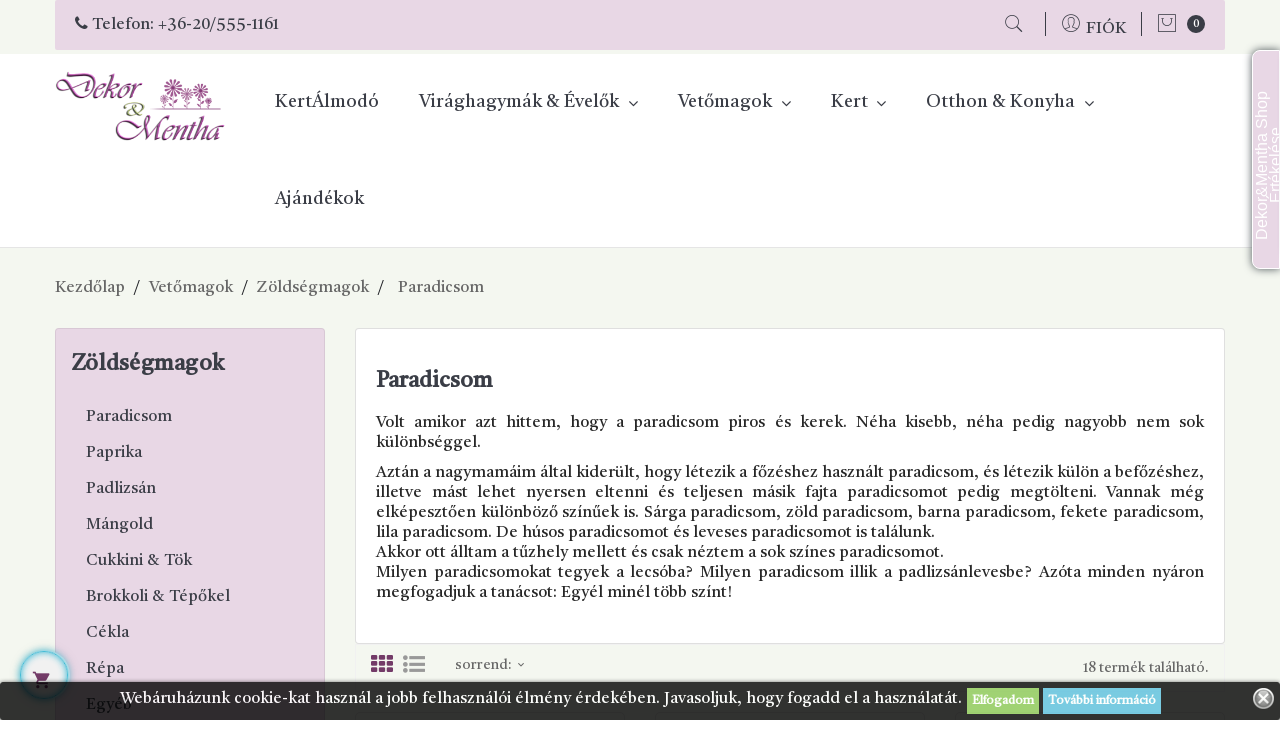

--- FILE ---
content_type: text/html; charset=utf-8
request_url: https://shop.dekoresmentha.hu/52-paradicsom
body_size: 26603
content:
<!doctype html>
<html lang="hu"  class="default" >

<head>
    
        
  <meta charset="utf-8">


  <meta http-equiv="x-ua-compatible" content="ie=edge">



  <title>Ültess színes paradicsomot! Kóstold meg mind!</title>
  <meta name="description" content="Különleges paradicsom vetőmagok! Sárga, zöld, barna, fekete, lila. A főzéshez leveses, a befőzéshez - nyersen eltevéshez húsos, tölteni az üreges paradicsom jó.">
  <meta name="keywords" content="paradicsom,paradicsom vetőmag,bio vetőmag,különleges vetőmag">
        <link rel="canonical" href="https://shop.dekoresmentha.hu/52-paradicsom">
    
      




  <meta name="viewport" content="width=device-width, initial-scale=1">



<link rel="preconnect" href="https://fonts.googleapis.com">
<link rel="preconnect" href="https://fonts.gstatic.com" crossorigin>
<link href="https://fonts.googleapis.com/css2?family=Castoro&display=swap" rel="stylesheet">

<link href="https://fonts.googleapis.com/css2?family=Baloo+Tamma+2&display=swap" rel="stylesheet">



  <link rel="icon" type="image/vnd.microsoft.icon" href="https://shop.dekoresmentha.hu/img/favicon.ico?1628163020">
  <link rel="shortcut icon" type="image/x-icon" href="https://shop.dekoresmentha.hu/img/favicon.ico?1628163020">


  

    <link rel="stylesheet" href="https://shop.dekoresmentha.hu/themes/leo_jessie/assets/cache/theme-61056067.css" type="text/css" media="all">



    


  

  <script type="text/javascript">
        var LEO_COOKIE_THEME = "LEO_JESSIE_PANEL_CONFIG";
        var add_cart_error = "An error occurred while processing your request. Please try again";
        var ajaxsearch = "1";
        var btGapTag = {"tagContent":{"tracking_type":{"label":"tracking_type","value":"view_item_list"},"contents":{"label":"contents","value":[{"item_id":"354","item_name":"Paradicsom Costoluto Genovese","currency":"HUF","item_category":"Vet\u0151magok>Z\u00f6lds\u00e9gmagok>Paradicsom","price":"1,190.00","item_brand":"No brand","id":"354","name":"Paradicsom Costoluto Genovese","brand":"No brand","category":"Vet\u0151magok>Z\u00f6lds\u00e9gmagok>Paradicsom","list_name":"Vet\u0151magok>Z\u00f6lds\u00e9gmagok>Paradicsom"},{"item_id":"356","item_name":"Indigo Rose Paradicsom","currency":"HUF","item_category":"Vet\u0151magok>Z\u00f6lds\u00e9gmagok>Paradicsom","price":"1,450.00","item_brand":"No brand","id":"356","name":"Indigo Rose Paradicsom","brand":"No brand","category":"Vet\u0151magok>Z\u00f6lds\u00e9gmagok>Paradicsom","list_name":"Vet\u0151magok>Z\u00f6lds\u00e9gmagok>Paradicsom"},{"item_id":"357","item_name":"Olasz \u00d6k\u00f6rsz\u00edv Paradicsom","currency":"HUF","item_category":"Vet\u0151magok>Z\u00f6lds\u00e9gmagok>Paradicsom","price":"1,190.00","item_brand":"No brand","id":"357","name":"Olasz \u00d6k\u00f6rsz\u00edv Paradicsom","brand":"No brand","category":"Vet\u0151magok>Z\u00f6lds\u00e9gmagok>Paradicsom","list_name":"Vet\u0151magok>Z\u00f6lds\u00e9gmagok>Paradicsom"},{"item_id":"358","item_name":"Korai Oregoni Paradicsom","currency":"HUF","item_category":"Vet\u0151magok>Z\u00f6lds\u00e9gmagok>Paradicsom","price":"1,190.00","item_brand":"No brand","id":"358","name":"Korai Oregoni Paradicsom","brand":"No brand","category":"Vet\u0151magok>Z\u00f6lds\u00e9gmagok>Paradicsom","list_name":"Vet\u0151magok>Z\u00f6lds\u00e9gmagok>Paradicsom"},{"item_id":"359","item_name":"Beefsteak Paradicsom","currency":"HUF","item_category":"Vet\u0151magok>Z\u00f6lds\u00e9gmagok>Paradicsom","price":"1,190.00","item_brand":"No brand","id":"359","name":"Beefsteak Paradicsom","brand":"No brand","category":"Vet\u0151magok>Z\u00f6lds\u00e9gmagok>Paradicsom","list_name":"Vet\u0151magok>Z\u00f6lds\u00e9gmagok>Paradicsom"},{"item_id":"624","item_name":"Kelloggs Breakfast Paradicsom","currency":"HUF","item_category":"Vet\u0151magok>Z\u00f6lds\u00e9gmagok>Paradicsom","price":"1,190.00","item_brand":"No brand","id":"624","name":"Kelloggs Breakfast Paradicsom","brand":"No brand","category":"Vet\u0151magok>Z\u00f6lds\u00e9gmagok>Paradicsom","list_name":"Vet\u0151magok>Z\u00f6lds\u00e9gmagok>Paradicsom"},{"item_id":"362","item_name":"Arany Napkelte Paradicsom","currency":"HUF","item_category":"Vet\u0151magok>Z\u00f6lds\u00e9gmagok>Paradicsom","price":"1,190.00","item_brand":"No brand","id":"362","name":"Arany Napkelte Paradicsom","brand":"No brand","category":"Vet\u0151magok>Z\u00f6lds\u00e9gmagok>Paradicsom","list_name":"Vet\u0151magok>Z\u00f6lds\u00e9gmagok>Paradicsom"},{"item_id":"373","item_name":"Csokibogy\u00f3 Cseresznye Paradicsom","currency":"HUF","item_category":"Vet\u0151magok>Z\u00f6lds\u00e9gmagok>Paradicsom","price":"1,190.00","item_brand":"No brand","id":"373","name":"Csokibogy\u00f3 Cseresznye Paradicsom","brand":"No brand","category":"Vet\u0151magok>Z\u00f6lds\u00e9gmagok>Paradicsom","list_name":"Vet\u0151magok>Z\u00f6lds\u00e9gmagok>Paradicsom"},{"item_id":"472","item_name":"Bol\u00edviai Vad Paradicsom","currency":"HUF","item_category":"Vet\u0151magok>Z\u00f6lds\u00e9gmagok>Paradicsom","price":"1,190.00","item_brand":"No brand","id":"472","name":"Bol\u00edviai Vad Paradicsom","brand":"No brand","category":"Vet\u0151magok>Z\u00f6lds\u00e9gmagok>Paradicsom","list_name":"Vet\u0151magok>Z\u00f6lds\u00e9gmagok>Paradicsom"},{"item_id":"474","item_name":"Piros K\u00f6rte Paradicsom","currency":"HUF","item_category":"Vet\u0151magok>Z\u00f6lds\u00e9gmagok>Paradicsom","price":"1,190.00","item_brand":"No brand","id":"474","name":"Piros K\u00f6rte Paradicsom","brand":"No brand","category":"Vet\u0151magok>Z\u00f6lds\u00e9gmagok>Paradicsom","list_name":"Vet\u0151magok>Z\u00f6lds\u00e9gmagok>Paradicsom"},{"item_id":"621","item_name":"Blush M\u00e9hecske Paradicsom","currency":"HUF","item_category":"Vet\u0151magok>Z\u00f6lds\u00e9gmagok>Paradicsom","price":"1,450.00","item_brand":"No brand","id":"621","name":"Blush M\u00e9hecske Paradicsom","brand":"No brand","category":"Vet\u0151magok>Z\u00f6lds\u00e9gmagok>Paradicsom","list_name":"Vet\u0151magok>Z\u00f6lds\u00e9gmagok>Paradicsom"},{"item_id":"622","item_name":"Indigo Kumquat Paradicsom","currency":"HUF","item_category":"Vet\u0151magok>Z\u00f6lds\u00e9gmagok>Paradicsom","price":"1,450.00","item_brand":"No brand","id":"622","name":"Indigo Kumquat Paradicsom","brand":"No brand","category":"Vet\u0151magok>Z\u00f6lds\u00e9gmagok>Paradicsom","list_name":"Vet\u0151magok>Z\u00f6lds\u00e9gmagok>Paradicsom"}]},"coupon_name":{"label":"coupon","value":"no_coupon"},"content_name":{"label":"content_name","value":"Vet\u0151magok>Z\u00f6lds\u00e9gmagok>Paradicsom"},"content_category":{"label":"content_category","value":"'Vet\u0151magok > Z\u00f6lds\u00e9gmagok > Paradicsom'"}},"bAddToCartTrigger":"0","btnAddToCart":".add-to-cart","elementCategoryProduct":"li.product-miniature","elementRemoveCart":"a.remove-from-cart","elementShipping":"input[type=radio]","elementPayment":".ps-shown-by-js","elementlogin":"button#submit-login","elementsignup":"div.no-account","elementWishCat":"","elementWishProd":"","gaId":"G-W54Q4QZE8Z","gaEnable":"1","bEnableUa":"1","sUAcode":"UA-156817404-1","ajaxUrl":"https:\/\/shop.dekoresmentha.hu\/module\/ganalyticspro\/ajax","token":"219e598fa5096ed9ed7d22890ef18a73","bRefund":false,"bPartialRefund":false,"bUseConsent":false,"bConsentHtmlElement":"","iConsentConsentLvl":0};
        var btPixel = {"btnAddToCart":".add-to-cart","btnAddToWishlist":"a[id=\"wishlist_button\"]","btnOrder":"button[name=\"confirm-addresses\"]","btnSub":".pm_subscription_display_product_buttons","tagContent":{"sPixel":"1743274375906801","aDynTags":{"content_type":{"label":"content_type","value":"product"},"content_ids":{"label":"content_ids","value":"['HU354','HU356','HU357','HU358','HU359','HU624','HU362','HU373','HU472','HU474','HU621','HU622']"},"content_name":{"label":"content_name","value":"Paradicsom"},"content_category":{"label":"content_category","value":"Vet\u0151magok > Z\u00f6lds\u00e9gmagok > Paradicsom"}},"sCR":"\n","aTrackingType":{"label":"tracking_type","value":"ViewCategory"},"sJsObjName":"oPixelFacebook"},"pixel_id":"1743274375906801","bUseConsent":"0","iConsentConsentLvl":0,"bConsentHtmlElement":"","token":"219e598fa5096ed9ed7d22890ef18a73","ajaxUrl":"https:\/\/shop.dekoresmentha.hu\/module\/facebookproductad\/ajax","external_id":0};
        var buttonwishlist_title_add = "Add to Wishlist";
        var buttonwishlist_title_remove = "Remove from WishList";
        var enable_dropdown_defaultcart = 1;
        var enable_flycart_effect = 1;
        var enable_notification = 1;
        var height_cart_item = "150";
        var isLogged = false;
        var leo_search_url = "https:\/\/shop.dekoresmentha.hu\/module\/leoproductsearch\/productsearch";
        var leo_token = "219e598fa5096ed9ed7d22890ef18a73";
        var leoproductsearch_static_token = "219e598fa5096ed9ed7d22890ef18a73";
        var leoproductsearch_token = "48ec788315fc0834fca301124e1dd75e";
        var lf_is_gen_rtl = false;
        var lps_show_product_img = "1";
        var lps_show_product_price = "1";
        var number_cartitem_display = 3;
        var numpro_display = "100";
        var prestashop = {"cart":{"products":[],"totals":{"total":{"type":"total","label":"\u00d6sszesen","amount":0,"value":"0\u00a0Ft"},"total_including_tax":{"type":"total","label":"\u00d6sszesen (brutt\u00f3)","amount":0,"value":"0\u00a0Ft"},"total_excluding_tax":{"type":"total","label":"\u00d6sszesen (\u00c1fa n\u00e9lk\u00fcl)","amount":0,"value":"0\u00a0Ft"}},"subtotals":{"products":{"type":"products","label":"R\u00e9sz\u00f6sszeg","amount":0,"value":"0\u00a0Ft"},"discounts":null,"shipping":{"type":"shipping","label":"Sz\u00e1ll\u00edt\u00e1s","amount":0,"value":""},"tax":null},"products_count":0,"summary_string":"0 db term\u00e9k","vouchers":{"allowed":1,"added":[]},"discounts":[],"minimalPurchase":0,"minimalPurchaseRequired":""},"currency":{"name":"Magyar forint","iso_code":"HUF","iso_code_num":"348","sign":"Ft"},"customer":{"lastname":null,"firstname":null,"email":null,"birthday":null,"newsletter":null,"newsletter_date_add":null,"optin":null,"website":null,"company":null,"siret":null,"ape":null,"is_logged":false,"gender":{"type":null,"name":null},"addresses":[]},"language":{"name":"Magyar (Hungarian)","iso_code":"hu","locale":"hu-HU","language_code":"hu","is_rtl":"0","date_format_lite":"Y-m-d","date_format_full":"Y-m-d H:i:s","id":1},"page":{"title":"","canonical":"https:\/\/shop.dekoresmentha.hu\/52-paradicsom","meta":{"title":"\u00dcltess sz\u00ednes paradicsomot! K\u00f3stold meg mind!","description":"K\u00fcl\u00f6nleges paradicsom vet\u0151magok! S\u00e1rga, z\u00f6ld, barna, fekete, lila. A f\u0151z\u00e9shez leveses, a bef\u0151z\u00e9shez - nyersen eltev\u00e9shez h\u00fasos, t\u00f6lteni az \u00fcreges paradicsom j\u00f3.","keywords":"paradicsom,paradicsom vet\u0151mag,bio vet\u0151mag,k\u00fcl\u00f6nleges vet\u0151mag","robots":"index"},"page_name":"category","body_classes":{"lang-hu":true,"lang-rtl":false,"country-HU":true,"currency-HUF":true,"layout-left-column":true,"page-category":true,"tax-display-enabled":true,"category-id-52":true,"category-Paradicsom":true,"category-id-parent-46":true,"category-depth-level-4":true},"admin_notifications":[]},"shop":{"name":"Dekor \u00e9s Mentha Shop","logo":"https:\/\/shop.dekoresmentha.hu\/img\/dekoresmentha-logo-1628163020.jpg","stores_icon":"https:\/\/shop.dekoresmentha.hu\/img\/logo_stores.png","favicon":"https:\/\/shop.dekoresmentha.hu\/img\/favicon.ico"},"urls":{"base_url":"https:\/\/shop.dekoresmentha.hu\/","current_url":"https:\/\/shop.dekoresmentha.hu\/52-paradicsom","shop_domain_url":"https:\/\/shop.dekoresmentha.hu","img_ps_url":"https:\/\/shop.dekoresmentha.hu\/img\/","img_cat_url":"https:\/\/shop.dekoresmentha.hu\/img\/c\/","img_lang_url":"https:\/\/shop.dekoresmentha.hu\/img\/l\/","img_prod_url":"https:\/\/shop.dekoresmentha.hu\/img\/p\/","img_manu_url":"https:\/\/shop.dekoresmentha.hu\/img\/m\/","img_sup_url":"https:\/\/shop.dekoresmentha.hu\/img\/su\/","img_ship_url":"https:\/\/shop.dekoresmentha.hu\/img\/s\/","img_store_url":"https:\/\/shop.dekoresmentha.hu\/img\/st\/","img_col_url":"https:\/\/shop.dekoresmentha.hu\/img\/co\/","img_url":"https:\/\/shop.dekoresmentha.hu\/themes\/leo_jessie\/assets\/img\/","css_url":"https:\/\/shop.dekoresmentha.hu\/themes\/leo_jessie\/assets\/css\/","js_url":"https:\/\/shop.dekoresmentha.hu\/themes\/leo_jessie\/assets\/js\/","pic_url":"https:\/\/shop.dekoresmentha.hu\/upload\/","pages":{"address":"https:\/\/shop.dekoresmentha.hu\/cim","addresses":"https:\/\/shop.dekoresmentha.hu\/cimek","authentication":"https:\/\/shop.dekoresmentha.hu\/bejelentkezes","cart":"https:\/\/shop.dekoresmentha.hu\/kosar","category":"https:\/\/shop.dekoresmentha.hu\/index.php?controller=category","cms":"https:\/\/shop.dekoresmentha.hu\/index.php?controller=cms","contact":"https:\/\/shop.dekoresmentha.hu\/kapcsolat","discount":"https:\/\/shop.dekoresmentha.hu\/kedvezmeny","guest_tracking":"https:\/\/shop.dekoresmentha.hu\/vendeg-kovetes","history":"https:\/\/shop.dekoresmentha.hu\/rendeles-elozmenyek","identity":"https:\/\/shop.dekoresmentha.hu\/szemelyes-informaciok","index":"https:\/\/shop.dekoresmentha.hu\/","my_account":"https:\/\/shop.dekoresmentha.hu\/fiokom","order_confirmation":"https:\/\/shop.dekoresmentha.hu\/rendeles-visszaigazolas","order_detail":"https:\/\/shop.dekoresmentha.hu\/index.php?controller=order-detail","order_follow":"https:\/\/shop.dekoresmentha.hu\/rendeles-kovetes","order":"https:\/\/shop.dekoresmentha.hu\/befejezett rendel\u00e9s","order_return":"https:\/\/shop.dekoresmentha.hu\/index.php?controller=order-return","order_slip":"https:\/\/shop.dekoresmentha.hu\/order-slip","pagenotfound":"https:\/\/shop.dekoresmentha.hu\/oldal-nem-talalhato","password":"https:\/\/shop.dekoresmentha.hu\/elfelejtett-jelszo","pdf_invoice":"https:\/\/shop.dekoresmentha.hu\/index.php?controller=pdf-invoice","pdf_order_return":"https:\/\/shop.dekoresmentha.hu\/index.php?controller=pdf-order-return","pdf_order_slip":"https:\/\/shop.dekoresmentha.hu\/index.php?controller=pdf-order-slip","prices_drop":"https:\/\/shop.dekoresmentha.hu\/learazas","product":"https:\/\/shop.dekoresmentha.hu\/index.php?controller=product","search":"https:\/\/shop.dekoresmentha.hu\/kereses","sitemap":"https:\/\/shop.dekoresmentha.hu\/oldalt\u00e9rk\u00e9p","stores":"https:\/\/shop.dekoresmentha.hu\/boltok","supplier":"https:\/\/shop.dekoresmentha.hu\/beszallito","register":"https:\/\/shop.dekoresmentha.hu\/bejelentkezes?create_account=1","order_login":"https:\/\/shop.dekoresmentha.hu\/befejezett rendel\u00e9s?login=1"},"alternative_langs":[],"theme_assets":"\/themes\/leo_jessie\/assets\/","actions":{"logout":"https:\/\/shop.dekoresmentha.hu\/?mylogout="},"no_picture_image":{"bySize":{"small_default":{"url":"https:\/\/shop.dekoresmentha.hu\/img\/p\/hu-default-small_default.jpg","width":90,"height":90},"cart_default":{"url":"https:\/\/shop.dekoresmentha.hu\/img\/p\/hu-default-cart_default.jpg","width":100,"height":100},"medium_default":{"url":"https:\/\/shop.dekoresmentha.hu\/img\/p\/hu-default-medium_default.jpg","width":150,"height":150},"home_default":{"url":"https:\/\/shop.dekoresmentha.hu\/img\/p\/hu-default-home_default.jpg","width":268,"height":268},"large_default":{"url":"https:\/\/shop.dekoresmentha.hu\/img\/p\/hu-default-large_default.jpg","width":500,"height":500}},"small":{"url":"https:\/\/shop.dekoresmentha.hu\/img\/p\/hu-default-small_default.jpg","width":90,"height":90},"medium":{"url":"https:\/\/shop.dekoresmentha.hu\/img\/p\/hu-default-medium_default.jpg","width":150,"height":150},"large":{"url":"https:\/\/shop.dekoresmentha.hu\/img\/p\/hu-default-large_default.jpg","width":500,"height":500},"legend":""}},"configuration":{"display_taxes_label":true,"display_prices_tax_incl":true,"is_catalog":false,"show_prices":true,"opt_in":{"partner":false},"quantity_discount":{"type":"discount","label":"Kedvezm\u00e9ny"},"voucher_enabled":1,"return_enabled":0},"field_required":[],"breadcrumb":{"links":[{"title":"Kezd\u0151lap","url":"https:\/\/shop.dekoresmentha.hu\/"},{"title":"Vet\u0151magok","url":"https:\/\/shop.dekoresmentha.hu\/44-vetomagok"},{"title":"Z\u00f6lds\u00e9gmagok","url":"https:\/\/shop.dekoresmentha.hu\/46-zoldsegmagok"},{"title":"Paradicsom","url":"https:\/\/shop.dekoresmentha.hu\/52-paradicsom"}],"count":4},"link":{"protocol_link":"https:\/\/","protocol_content":"https:\/\/"},"time":1769595623,"static_token":"219e598fa5096ed9ed7d22890ef18a73","token":"48ec788315fc0834fca301124e1dd75e","debug":false};
        var psemailsubscription_subscription = "https:\/\/shop.dekoresmentha.hu\/module\/ps_emailsubscription\/subscription";
        var show_popup = 1;
        var text_no_product = "Don't have products";
        var type_dropdown_defaultcart = "dropdown";
        var type_flycart_effect = "fade";
        var url_leoproductattribute = "https:\/\/shop.dekoresmentha.hu\/module\/leofeature\/LeoProductAttribute";
        var width_cart_item = "265";
        var wishlist_add = "A term\u00e9k felker\u00fclt a k\u00edv\u00e1ns\u00e1glist\u00e1ra";
        var wishlist_cancel_txt = "M\u00e9gsem";
        var wishlist_confirm_del_txt = "Delete selected item?";
        var wishlist_del_default_txt = "Cannot delete default wishlist";
        var wishlist_email_txt = "Email";
        var wishlist_loggin_required = "A k\u00edv\u00e1ns\u00e1glist\u00e1d megtekint\u00e9s\u00e9hez jelentkezz be!";
        var wishlist_ok_txt = "Ok";
        var wishlist_quantity_required = "You must enter a quantity";
        var wishlist_remove = "A term\u00e9k leker\u00fclt a k\u00edv\u00e1ns\u00e1glist\u00e1r\u00f3l";
        var wishlist_reset_txt = "Alaphelyzetbe \u00e1ll\u00edt";
        var wishlist_send_txt = "K\u00fcld\u00e9s";
        var wishlist_send_wishlist_txt = "Send wishlist";
        var wishlist_url = "https:\/\/shop.dekoresmentha.hu\/module\/leofeature\/mywishlist";
        var wishlist_viewwishlist = "K\u00edv\u00e1ns\u00e1glista megtekint\u00e9se";
      </script>
<script type="text/javascript">
	var choosefile_text = "Fájl kiválasztása";
	var turnoff_popup_text = "Do not show this popup again";
	
	var size_item_quickview = 113;
	var style_scroll_quickview = 'vertical';
	
	var size_item_page = 113;
	var style_scroll_page = 'horizontal';
	
	var size_item_quickview_attr = 113;	
	var style_scroll_quickview_attr = 'vertical';
	
	var size_item_popup = 113;
	var style_scroll_popup = 'vertical';
</script>


  <script type="text/javascript">
	
	var FancyboxI18nClose = "Bezár";
	var FancyboxI18nNext = "Next";
	var FancyboxI18nPrev = "Previous";
	var current_link = "http://shop.dekoresmentha.hu/";		
	var currentURL = window.location;
	currentURL = String(currentURL);
	currentURL = currentURL.replace("https://","").replace("http://","").replace("www.","").replace( /#\w*/, "" );
	current_link = current_link.replace("https://","").replace("http://","").replace("www.","");
	var text_warning_select_txt = "Please select One to remove?";
	var text_confirm_remove_txt = "Are you sure to remove footer row?";
	var close_bt_txt = "Bezár";
	var list_menu = [];
	var list_menu_tmp = {};
	var list_tab = [];
	var isHomeMenu = 0;
	
</script>
	<script async src="https://www.googletagmanager.com/gtag/js?id=G-W54Q4QZE8Z"></script>
<!-- @file modules\appagebuilder\views\templates\hook\header -->

<script>
	/**
	 * List functions will run when document.ready()
	 */
	var ap_list_functions = [];
	/**
	 * List functions will run when window.load()
	 */
	var ap_list_functions_loaded = [];

	/**
	 * List functions will run when document.ready() for theme
	 */

	var products_list_functions = [];
</script>


<script type='text/javascript'>
	var leoOption = {
		category_qty:0,
		product_list_image:0,
		product_one_img:1,
		productCdown: 1,
		productColor: 0,
		homeWidth: 268,
		homeheight: 268,
	}

	ap_list_functions.push(function(){
		if (typeof $.LeoCustomAjax !== "undefined" && $.isFunction($.LeoCustomAjax)) {
			var leoCustomAjax = new $.LeoCustomAjax();
			leoCustomAjax.processAjax();
		}
	});
</script>
<style>
	.lgcookieslaw_banner {
		display: table;
		width:100%;
		position:fixed;
		left:0;
		repeat-x scroll left top;
		background: #000000;
		border-color: #000000;
		border-left: 1px solid #000000;
		border-radius: 3px 3px 3px 3px;
		border-right: 1px solid #000000;
		color: #FFFFFF !important;
		z-index: 99999;
		border-style: solid;
		border-width: 1px;
		margin: 0;
		outline: medium none;
		text-align: center;
		vertical-align: middle;
		text-shadow: 0 0 0 0;
		-webkit-box-shadow: 0px 1px 5px 0px #000000;
		-moz-box-shadow:    0px 1px 5px 0px #000000;
		box-shadow:         0px 1px 5px 0px #000000;
		font-size: 12px;
	
		bottom:0;;
		opacity:0.8;
	
	}

	.lgcookieslaw_banner > form
	{
		position:relative;
	}

	.lgcookieslaw_banner span.lgcookieslaw_btn
	{
		border-color: #8BC954 !important;
		background: #8BC954 !important;
		color: #FFFFFF !important;
		text-align: center;
		margin: 5px 0px 5px 0px;
		padding: 5px 5px;
		display: inline-block;
		border: 0;
		font-weight: bold;
		height: 26px;
		line-height: 16px;
		width: auto;
		font-size: 12px;
		cursor: pointer;
	}

	.lgcookieslaw_banner span:hover.lgcookieslaw_btn
	{
		moz-opacity:0.85;
		opacity: 0.85;
		filter: alpha(opacity=85);
	}

	.lgcookieslaw_banner a.lgcookieslaw_btn
	{
		border-color: #5BC0DE;
		background: #5BC0DE;
		color: #FFFFFF !important;
		margin: 5px 0px 5px 0px;
		text-align: center;
		padding: 5px 5px;
		display: inline-block;
		border: 0;
		font-weight: bold;
		height: 26px;
		line-height: 16px;
		width: auto;
		font-size: 12px;
	}

	@media (max-width: 768px) {
		.lgcookieslaw_banner span.lgcookieslaw_btn,
		.lgcookieslaw_banner a.lgcookieslaw_btn {
			height: auto;
		}
	}

	.lgcookieslaw_banner a:hover.lgcookieslaw_btn
	{
		border-color: #5BC0DE;
		background: #5BC0DE;
		color: #FFFFFF !important;
		moz-opacity:0.85;
		opacity: 0.85;
		filter: alpha(opacity=85);
	}

	.lgcookieslaw_close_banner_btn
	{
		cursor:pointer;
		height:21px;
		max-width:21px;
		width:21px;
	}

	.lgcookieslaw_container {
		display:table;
		margin: 0 auto;
	}

	.lgcookieslaw_button_container {
		display:table-cell;
		padding:0px;
		vertical-align: middle;
	}

	.lgcookieslaw_button_container div{
		display:table-cell;
		padding: 0px 4px 0px 0px;
		vertical-align: middle;
	}

	.lgcookieslaw_message {
		display:table-cell;
		font-size: 12px;
		padding:2px 5px 5px 5px;
		vertical-align: middle;
	}

	.lgcookieslaw_message p {
		margin: 0;
		color: #FFFFFF !important;
	}

	.lgcookieslaw_btn-close {
		position:absolute;
		right:5px;
		top:5px;
	}
</style>
	<script type="text/javascript">
		function closeinfo()
		{
			var obj = document.getElementById("lgcookieslaw_banner");
			obj.style.display = 'none';
            setCookie("__lglaw", 1, 31536000);
		}

        function setCookie(cname, cvalue, exdays) {
            var d = new Date();
            d.setTime(d.getTime() + (exdays*1000));
            var expires = "expires="+ d.toUTCString();
            document.cookie = cname + "=" + cvalue + ";" + expires + ";path=/";
        }

		function ready(fn) {
		  if (document.attachEvent ? document.readyState === "complete" : document.readyState !== "loading"){
			fn();
		  } else {
			document.addEventListener('DOMContentLoaded', fn);
		  }
		}

		ready(function(){
		    document.getElementById("lgcookieslaw_accept").addEventListener("click", function(){
    			closeinfo();
			});
		});
	</script>



<script type="text/javascript">
    var is_mobile_spmgsnipreview = '0';
    var spmgsnipreview_is_rewrite = '1';
</script>



<link rel="alternate" type="application/rss+xml" href="https://shop.dekoresmentha.hu/module/spmgsnipreview/rss" />


    <script type="text/javascript">

                    var baseDir = 'https://shop.dekoresmentha.hu/';
        


        var ajax_productreviews_url_spmgsnipreview = 'https://shop.dekoresmentha.hu/module/spmgsnipreview/ajaxreviews?token=4aeb3496cfb329a84e80d8300dd1374746d41d12';

    </script>






<style type="text/css">
.page-item.active .page-link, .page-item.active .page-link:focus, .page-item.active .page-link:hover
{
    background-color:#F7B900;
    border-color:#F7B900;
}
a.page-link:hover {
    background-color:#F7B900!important  ;
    color:#fff;
    border-color:#F7B900;
}

    </style>



            

<!-- facebook button -->

    <script type="text/javascript" src="https://connect.facebook.net/hu_HU/all.js#xfbml=1"></script>

<!-- facebook button -->















            <link rel="alternate" type="application/rss+xml" href="https://shop.dekoresmentha.hu/module/spmgsnipreview/rsstestimonials" />
    


    <style type="text/css">


        .interactive-top-right-spmgsnipreview{
            background-color: #e8d7e5;
        }

        .interactive-top-left-spmgsnipreview{
            background-color: #e8d7e5;
        }


        .interactive-bottom-right-spmgsnipreview{
            background-color: #e8d7e5;
        }

        .interactive-bottom-left-spmgsnipreview{
            background-color: #e8d7e5;
        }


        #interactive-bar-right-s-spmgsnipreview{
            background-color: #e8d7e5;
        }


        #interactive-bar-left-s-spmgsnipreview{
            background-color: #e8d7e5;
        }


        .interactive-field-custom-spmgsnipreview{
            background-color:#fafafa;
        }


    </style>















<script type="text/javascript">

    var ajax_storereviews_url_spmgsnipreview = 'https://shop.dekoresmentha.hu/module/spmgsnipreview/ajaxshopreviews?token=4aeb3496cfb329a84e80d8300dd1374746d41d12';


        function loyalty_question(id,type,action){

        if(action == 1){
            $( "#spmgsnipreview-loyalty-tooltip"+id+type ).css( "display","inline-block" );
        } else {
            $( "#spmgsnipreview-loyalty-tooltip"+id+type ).css( "display","none" );
        }
    }
    


</script>







    
</head>

<body id="category" class="lang-hu country-hu currency-huf layout-left-column page-category tax-display-enabled category-id-52 category-paradicsom category-id-parent-46 category-depth-level-4 fullwidth keep-header">


    


<main id="page">
    
            
    <header id="header">
        <div class="header-container">
            
                
  <div class="header-banner">
          <div class="container">
              <div class="inner"></div>
          </div>
        </div>



  <nav class="header-nav">
    <div class="topnav">
            <div class="container">
              <div class="inner"></div>
            </div>
          </div>
    <div class="bottomnav">
              <div class="container">
              <div class="inner"><!-- @file modules\appagebuilder\views\templates\hook\ApRow -->
<div class="wrapper"
            style="background: #e8d7e5 no-repeat"
                        >

<div class="legfelso-sor">
    <div        class="row ApRow  has-bg bg-fullwidth-container"
                            style=""                >
                                            <!-- @file modules\appagebuilder\views\templates\hook\ApColumn -->
<div    class="col-xl-9 col-lg-9 col-md-6 col-sm-12 col-xs-12 col-sp-12  ApColumn "
	    >
                    <!-- @file modules\appagebuilder\views\templates\hook\ApGeneral -->
<div     class="block ApHtml">
	                    <div class="block_content"><p class="shop-phone"><i class="fa fa-phone"></i> Telefon: <a href="tel:+36205551161">+36-20/555-1161</a></p></div>
    	</div>
    </div><!-- @file modules\appagebuilder\views\templates\hook\ApColumn -->
<div    class="col-xl-3 col-lg-3 col-md-6 col-sm-12 col-xs-12 col-sp-12  ApColumn "
	    >
                    <!-- @file modules\appagebuilder\views\templates\hook\ApModule -->
<div id="_desktop_cart">
    <div class="blockcart cart-preview inactive" data-refresh-url="//shop.dekoresmentha.hu/module/ps_shoppingcart/ajax">
        <div class="header clearfix">
                            <span class="pe-7s-shopbag"></span>
                <span class="cart-products-count">0</span>
                        </div>
    </div>
</div>
<!-- @file modules\appagebuilder\views\templates\hook\ApModule -->
<div class="userinfo-selector links dropdown js-dropdown ">
    <a href="javascript:void(0)" data-toggle="dropdown" class="popup-title" title="Account">
        <span class="pe-7s-user"></span>
        <span class="add-text-show-nav">
            Fiókom

            <i class="fa fa-angle-down add-text-show-nav" aria-hidden="true"></i>
        </span>

        <span class="add-text-show-account">
			Account
            <i class="fa fa-angle-down add-text-show-nav" aria-hidden="true"></i>
        </span>
    </a>
    <a href="javascript:void(0)" data-toggle="dropdown" class="popup-title" title="Account">
    FIÓK
    </a>
    <ul class="popup-content dropdown-menu user-info">
                    <li>
                <a
                        class="signin dropdown-item"
                        href="https://shop.dekoresmentha.hu/fiokom"
                        title="Bejelentkezés a vásárlói fiókba"
                        rel="nofollow"
                        >
                    <i class="material-icons">&#xE879;</i>
                    <span>Bejelentkezés</span>
                </a>
            </li>
                <li>
            <a
                    class="myacount dropdown-item"
                    href="https://shop.dekoresmentha.hu/fiokom"
                    title="Fiókom"
                    rel="nofollow"
                    >
                <i class="material-icons">&#xE7FD;</i>
                <span>Fiókom</span>
            </a>
        </li>
        <li>
            <a
                    class="ap-btn-wishlist dropdown-item"
                    href="//shop.dekoresmentha.hu/module/leofeature/mywishlist"
                    title="Kívánságlista"
                    rel="nofollow"
                    >
                <i class="material-icons">&#xE87D;</i>
                <span>Kívánságlista</span>
                <span class="ap-total-wishlist ap-total"></span>
            </a>
        </li>

        <li>
            <a
                    class="checkout dropdown-item"
                    href="//shop.dekoresmentha.hu/kosar?action=show"
                    title="Megrendelés"
                    rel="nofollow"
                    >
                <i class="material-icons">&#xE8CC;</i>
                <span>Megrendelés</span>
            </a>
        </li>
    </ul>
</div><!-- @file modules\appagebuilder\views\templates\hook\ApModule -->
<!-- Block search module TOP -->
<div class="widget-search ">
    <div id="search_widget" class="search-widget dropdown-toggle js-dropdown popup-over" data-search-controller-url="//shop.dekoresmentha.hu/kereses">
        <a href="javascript:void(0)" data-toggle="dropdown" class="popup-title">
            <span id = "search_button" class="pe-7s-search"></span>
        </a>
        <form method="get" action="//shop.dekoresmentha.hu/kereses" class="popup-content dropdown-menu" id="search_form">
            <input type="hidden" name="controller" value="search">
            <input id = "search_text" type="text" name="s" value="" placeholder="Keresés..." aria-label="Keresés">
            <button type="submit">
                <i class="material-icons search">&#xE8B6;</i>
            </button>
        </form>
    </div>
</div>
<!-- /Block search module TOP -->

    </div>            </div>
</div>
</div>
        
	<script>
		ap_list_functions.push(function(){
			$.stellar({horizontalScrolling:false}); 
		});
	</script>
    
    </div>
              </div>
          </div>
  </nav>



  <div class="header-top">
              <div class="container">
              <div class="inner"><!-- @file modules\appagebuilder\views\templates\hook\ApRow -->
    <div        class="row ApRow  "
                            style=""                >
                                            <!-- @file modules\appagebuilder\views\templates\hook\ApColumn -->
<div    class="col-xl-2 col-lg-2 col-md-10 col-sm-10 col-xs-10 col-sp-10  ApColumn "
	    >
                    <!-- @file modules\appagebuilder\views\templates\hook\ApGenCode -->

	<div class="post-logo"><a href="https://shop.dekoresmentha.hu/">     <img class="logo img-fluid normallogo" src="https://shop.dekoresmentha.hu/img/dekoresmentha-logo-1628163020.jpg" srcset="/img/shopdekoresmentha_300.png" alt="Dekor és Mentha Shop"><img class="img-fluid floatimg" src="/img/dekoresmentha_sticker.png" alt="Dekor és Mentha Shop"/></a></div>

    </div><!-- @file modules\appagebuilder\views\templates\hook\ApColumn -->
<div    class="col-xl-10 col-lg-10 col-md-2 col-sm-2 col-xs-2 col-sp-2  ApColumn "
	    >
                    <!-- @file modules\appagebuilder\views\templates\hook\ApSlideShow -->
<div id="memgamenu-form_8945035609158367" class="ApMegamenu">
			    
                <nav data-megamenu-id="8945035609158367" class="leo-megamenu cavas_menu navbar navbar-default enable-canvas " role="navigation">
                            <!-- Brand and toggle get grouped for better mobile display -->
                            <div class="navbar-header">
                                    <button type="button" class="navbar-toggler hidden-lg-up" data-toggle="collapse" data-target=".megamenu-off-canvas-8945035609158367">
                                            <span class="sr-only">Toggle navigation</span>
                                            &#9776;
                                            <!--
                                            <span class="icon-bar"></span>
                                            <span class="icon-bar"></span>
                                            <span class="icon-bar"></span>
                                            -->
                                    </button>
                            </div>
                            <!-- Collect the nav links, forms, and other content for toggling -->
                                                        <div class="leo-top-menu collapse navbar-toggleable-md megamenu-off-canvas megamenu-off-canvas-8945035609158367"><ul class="nav navbar-nav megamenu horizontal">    <li data-menu-type="url" class="nav-item  " >
        <a class="nav-link has-category" href="https://shop.dekoresmentha.hu/62-kertalmodo" target="_self">
                            
                            <span class="menu-title">KertÁlmodó</span>
                                                        </a>
    </li>
<li data-menu-type="category" class="nav-item parent  dropdown   " >
    <a class="nav-link dropdown-toggle has-category" data-toggle="dropdown" href="https://shop.dekoresmentha.hu/3-viraghagymak-evelok" target="_self">

                    
                    <span class="menu-title">Virághagymák &amp; Évelők</span>
                                        
            </a>
        <b class="caret"></b>
            <div class="dropdown-sub dropdown-menu" style="width:300px">
            <div class="dropdown-menu-inner">
                                    <div class="row">
                                                    <div class="mega-col col-md-12" >
                                <div class="mega-col-inner ">
                                    <div class="leo-widget" data-id_widget="1626767155">
    <div class="widget-subcategories">
                <div class="widget-inner">
                            <div class="menu-title">
                    <a href="https://shop.dekoresmentha.hu/3-viraghagymak-evelok" title="Virághagymák &amp; Évelők" class="img">
                            Virághagymák &amp; Évelők 
                    </a>
                </div>
                <ul>
                                    <li class="clearfix ">
                        <a href="https://shop.dekoresmentha.hu/16-tavaszi-csomagok" title="Tavaszi csomagok" class="img">
                                Tavaszi csomagok 
                        </a>
                                            </li>
                                    <li class="clearfix ">
                        <a href="https://shop.dekoresmentha.hu/17-oszi-csomagok" title="Őszi csomagok" class="img">
                                Őszi csomagok 
                        </a>
                                            </li>
                                </ul>
                    </div>
    </div>
 
</div>                                </div>
                            </div>
                                            </div>
                            </div>
        </div>
    </li>
<li data-menu-type="category" class="nav-item parent  dropdown   " >
    <a class="nav-link dropdown-toggle has-category" data-toggle="dropdown" href="https://shop.dekoresmentha.hu/44-vetomagok" target="_self">

                    
                    <span class="menu-title">Vetőmagok</span>
                                        
            </a>
        <b class="caret"></b>
            <div class="dropdown-sub dropdown-menu" style="width:300px">
            <div class="dropdown-menu-inner">
                                    <div class="row">
                                                    <div class="mega-col col-md-12" >
                                <div class="mega-col-inner ">
                                    <div class="leo-widget" data-id_widget="1626767167">
    <div class="widget-subcategories">
                <div class="widget-inner">
                            <div class="menu-title">
                    <a href="https://shop.dekoresmentha.hu/44-vetomagok" title="Vetőmagok" class="img">
                            Vetőmagok 
                    </a>
                </div>
                <ul>
                                    <li class="clearfix ">
                        <a href="https://shop.dekoresmentha.hu/45-viragmagok-" title="Virágmagok " class="img">
                                Virágmagok  
                        </a>
                                            </li>
                                    <li class="clearfix ">
                        <a href="https://shop.dekoresmentha.hu/46-zoldsegmagok" title="Zöldségmagok" class="img">
                                Zöldségmagok 
                        </a>
                                            </li>
                                    <li class="clearfix ">
                        <a href="https://shop.dekoresmentha.hu/47-salata-magok" title="Saláta magok" class="img">
                                Saláta magok 
                        </a>
                                            </li>
                                    <li class="clearfix ">
                        <a href="https://shop.dekoresmentha.hu/48-fuszernoveny-magok" title="Fűszernövény magok" class="img">
                                Fűszernövény magok 
                        </a>
                                            </li>
                                </ul>
                    </div>
    </div>
 
</div>                                </div>
                            </div>
                                            </div>
                            </div>
        </div>
    </li>
<li data-menu-type="category" class="nav-item parent  dropdown   " >
    <a class="nav-link dropdown-toggle has-category" data-toggle="dropdown" href="https://shop.dekoresmentha.hu/4-kert" target="_self">

                    
                    <span class="menu-title">Kert</span>
                                        
            </a>
        <b class="caret"></b>
            <div class="dropdown-sub dropdown-menu" style="width:300px">
            <div class="dropdown-menu-inner">
                                    <div class="row">
                                                    <div class="mega-col col-md-12" >
                                <div class="mega-col-inner ">
                                    <div class="leo-widget" data-id_widget="1626767179">
    <div class="widget-subcategories">
                <div class="widget-inner">
                            <div class="menu-title">
                    <a href="https://shop.dekoresmentha.hu/4-kert" title="Kert" class="img">
                            Kert 
                    </a>
                </div>
                <ul>
                                    <li class="clearfix ">
                        <a href="https://shop.dekoresmentha.hu/11-ontozes" title="Öntözés" class="img">
                                Öntözés 
                        </a>
                                            </li>
                                    <li class="clearfix ">
                        <a href="https://shop.dekoresmentha.hu/15-kerti-eszkozok" title="Kerti eszközök" class="img">
                                Kerti eszközök 
                        </a>
                                            </li>
                                    <li class="clearfix ">
                        <a href="https://shop.dekoresmentha.hu/27-kerti-ruhazat" title="Kerti ruházat" class="img">
                                Kerti ruházat 
                        </a>
                                            </li>
                                    <li class="clearfix ">
                        <a href="https://shop.dekoresmentha.hu/50-kerti-kiegeszitok" title="Kerti kiegészítők" class="img">
                                Kerti kiegészítők 
                        </a>
                                            </li>
                                    <li class="clearfix ">
                        <a href="https://shop.dekoresmentha.hu/51-kerti-butorok" title="Kerti bútorok" class="img">
                                Kerti bútorok 
                        </a>
                                            </li>
                                    <li class="clearfix ">
                        <a href="https://shop.dekoresmentha.hu/19-konyvek" title="Könyvek" class="img">
                                Könyvek 
                        </a>
                                            </li>
                                    <li class="clearfix ">
                        <a href="https://shop.dekoresmentha.hu/14-kertlakok" title="Kertlakók" class="img">
                                Kertlakók 
                        </a>
                                            </li>
                                    <li class="clearfix ">
                        <a href="https://shop.dekoresmentha.hu/12-kosarak-kaspok-talcak" title="Kosarak, Kaspók, Tálcák" class="img">
                                Kosarak, Kaspók, Tálcák 
                        </a>
                                            </li>
                                </ul>
                    </div>
    </div>
 
</div>                                </div>
                            </div>
                                            </div>
                            </div>
        </div>
    </li>
<li data-menu-type="category" class="nav-item parent  dropdown   " >
    <a class="nav-link dropdown-toggle has-category" data-toggle="dropdown" href="https://shop.dekoresmentha.hu/5-otthon-konyha" target="_self">

                    
                    <span class="menu-title">Otthon &amp; Konyha</span>
                                        
            </a>
        <b class="caret"></b>
            <div class="dropdown-sub dropdown-menu" style="width:300px">
            <div class="dropdown-menu-inner">
                                    <div class="row">
                                                    <div class="mega-col col-md-12" >
                                <div class="mega-col-inner ">
                                    <div class="leo-widget" data-id_widget="1626767191">
    <div class="widget-subcategories">
                <div class="widget-inner">
                            <div class="menu-title">
                    <a href="https://shop.dekoresmentha.hu/5-otthon-konyha" title="Otthon &amp; Konyha" class="img">
                            Otthon &amp; Konyha 
                    </a>
                </div>
                <ul>
                                    <li class="clearfix ">
                        <a href="https://shop.dekoresmentha.hu/6-akasztok" title="Akasztók" class="img">
                                Akasztók 
                        </a>
                                            </li>
                                    <li class="clearfix ">
                        <a href="https://shop.dekoresmentha.hu/7-gyertyatartok-lampasok" title="Gyertyatartók, Lámpások" class="img">
                                Gyertyatartók, Lámpások 
                        </a>
                                            </li>
                                    <li class="clearfix ">
                        <a href="https://shop.dekoresmentha.hu/8-konyhai-eszkozok" title="Konyhai eszközök" class="img">
                                Konyhai eszközök 
                        </a>
                                            </li>
                                    <li class="clearfix ">
                        <a href="https://shop.dekoresmentha.hu/9-fuszerszaritok" title="Fűszerszárítók" class="img">
                                Fűszerszárítók 
                        </a>
                                            </li>
                                    <li class="clearfix ">
                        <a href="https://shop.dekoresmentha.hu/10-kezapolas" title="Kézápolás" class="img">
                                Kézápolás 
                        </a>
                                            </li>
                                </ul>
                    </div>
    </div>
 
</div>                                </div>
                            </div>
                                            </div>
                            </div>
        </div>
    </li>
    <li data-menu-type="category" class="nav-item  " >
        <a class="nav-link has-category" href="https://shop.dekoresmentha.hu/49-ajandekok" target="_self">
                            
                            <span class="menu-title">Ajándékok</span>
                                                        </a>
    </li>
</ul></div>
            </nav>
<script type="text/javascript">
	list_menu_tmp.id = '8945035609158367';
	list_menu_tmp.type = 'horizontal';
	list_menu_tmp.show_cavas =1;
	list_menu_tmp.list_tab = list_tab;
	list_menu.push(list_menu_tmp);
	list_menu_tmp = {};	
	list_tab = {};
</script>
    
	</div>

    </div>            </div>
    <div id="lgcookieslaw_banner" class="lgcookieslaw_banner">
					<div class="lgcookieslaw_container">
						<div class="lgcookieslaw_message"><p>Webáruházunk cookie-kat használ a jobb felhasználói élmény érdekében. Javasoljuk, hogy fogadd el a használatát.</p></div>
							<div class="lgcookieslaw_button_container">
					<div>
												<span id="lgcookieslaw_accept" class="lgcookieslaw_btn">Elfogadom</span>
					</div>
					<div>
						<a id="lgcookieslaw_info" class="lgcookieslaw_btn"  target="_blank"  href="https://shop.dekoresmentha.hu/content/11-adatkezelesi-tajekoztato" >
							További információ
						</a>
					</div>
				</div>
					</div>
							<div id="lgcookieslaw_close" class="lgcookieslaw_btn-close">
				<img src="/modules/lgcookieslaw/views/img/close.png" alt="close" class="lgcookieslaw_close_banner_btn" onclick="closeinfo();">
			</div>
			</div>














</div>
                  </div>
          </div>
  
            
        </div>
    </header>
    
        
<aside id="notifications">
  <div class="container">
    
    
    
      </div>
</aside>
    
    <section id="wrapper">
        
        
             <nav data-depth="4" class="breadcrumb">
    <div class="container">
        <nav data-depth="4" class="breadcrumb">
            <ol itemscope itemtype="http://schema.org/BreadcrumbList">
                
                                    
                                <li itemprop="itemListElement" itemscope itemtype="http://schema.org/ListItem">
                            <a itemprop="item" href="https://shop.dekoresmentha.hu/">
                                <span itemprop="name">Kezdőlap</span>
                            </a>
                            <meta itemprop="position" content="1">
                        </li>
	                    
                                    
                                <li itemprop="itemListElement" itemscope itemtype="http://schema.org/ListItem">
                            <a itemprop="item" href="https://shop.dekoresmentha.hu/44-vetomagok">
                                <span itemprop="name">Vetőmagok</span>
                            </a>
                            <meta itemprop="position" content="2">
                        </li>
	                    
                                    
                                <li itemprop="itemListElement" itemscope itemtype="http://schema.org/ListItem">
                            <a itemprop="item" href="https://shop.dekoresmentha.hu/46-zoldsegmagok">
                                <span itemprop="name">Zöldségmagok</span>
                            </a>
                            <meta itemprop="position" content="3">
                        </li>
	                    
                                    
                                    <li>
              <span>Paradicsom</span>
            </li>
                            
                                
            </ol>
        </nav>
    </div>
</nav>
        
                <div class="container">
                        <div class="row">
                
                    <div id="left-column" class="sidebar col-xs-12 col-sm-12 col-md-4 col-lg-3">
                                                    

<div class="block-categories block hidden-sm-down">
    <h4 class="title_block"><a href="https://shop.dekoresmentha.hu/46-zoldsegmagok">Zöldségmagok</a></h4>
    <div class="block_content">
        <ul class="category-top-menu">
            <li>
    <ul class="category-sub-menu"><li data-depth="0"><a href="https://shop.dekoresmentha.hu/52-paradicsom">Paradicsom</a></li><li data-depth="0"><a href="https://shop.dekoresmentha.hu/53-paprika">Paprika</a></li><li data-depth="0"><a href="https://shop.dekoresmentha.hu/56-padlizsan">Padlizsán</a></li><li data-depth="0"><a href="https://shop.dekoresmentha.hu/54-mangold">Mángold</a></li><li data-depth="0"><a href="https://shop.dekoresmentha.hu/57-cukkini-toek">Cukkini &amp; Tök</a></li><li data-depth="0"><a href="https://shop.dekoresmentha.hu/58-brokkoli-tepokel">Brokkoli &amp; Tépőkel</a></li><li data-depth="0"><a href="https://shop.dekoresmentha.hu/59-cekla">Cékla</a></li><li data-depth="0"><a href="https://shop.dekoresmentha.hu/55-repa">Répa</a></li><li data-depth="0"><a href="https://shop.dekoresmentha.hu/60-egyeb">Egyéb</a></li></ul></li>
        </ul>
    </div>
</div>
<div id="search_filters_wrapper" class="hidden-sm-down">
  <div id="search_filter_controls" class="hidden-md-up">
      <span id="_mobile_search_filters_clear_all"></span>
      <button class="btn btn-secondary ok">
        <i class="material-icons">&#xE876;</i>
        OK
      </button>
  </div>
    <div id="search_filters">
    
      <p class="text-uppercase h6 hidden-sm-down">Szűrő</p>
    

    
          

          <section class="facet clearfix" data-type="availability" data-name="Rendelkezésre állás">
        <p class="h6 facet-title hidden-sm-down">Rendelkezésre állás</p>
                                                            
        <div class="title hidden-md-up" data-target="#facet_94602" data-toggle="collapse">
          <p class="h6 facet-title">Rendelkezésre állás</p>
          <span class="navbar-toggler collapse-icons">
            <i class="material-icons add">&#xE313;</i>
            <i class="material-icons remove">&#xE316;</i>
          </span>
        </div>

                  
            <ul id="facet_94602" class="collapse">
                              
                <li>
                  <label class="facet-label" for="facet_input_94602_0">
                                          <span class="custom-checkbox">
                        <input
                          id="facet_input_94602_0"
                          data-search-url="https://shop.dekoresmentha.hu/52-paradicsom?q=Rendelkez%C3%A9sre+%C3%A1ll%C3%A1s-Rakt%C3%A1ron"
                          type="checkbox"
                                                  >
                                                  <span  class="ps-shown-by-js" ><i class="material-icons rtl-no-flip checkbox-checked">&#xE5CA;</i></span>
                                              </span>
                    
                    <a
                      href="https://shop.dekoresmentha.hu/52-paradicsom?q=Rendelkez%C3%A9sre+%C3%A1ll%C3%A1s-Rakt%C3%A1ron"
                      class="_gray-darker search-link js-search-link"
                      rel="nofollow"
                    >
                      Raktáron
                                              <span class="magnitude">(15)</span>
                                          </a>
                  </label>
                </li>
                              
                <li>
                  <label class="facet-label" for="facet_input_94602_1">
                                          <span class="custom-checkbox">
                        <input
                          id="facet_input_94602_1"
                          data-search-url="https://shop.dekoresmentha.hu/52-paradicsom?q=Rendelkez%C3%A9sre+%C3%A1ll%C3%A1s-Nem+el%C3%A9rhet%C5%91"
                          type="checkbox"
                                                  >
                                                  <span  class="ps-shown-by-js" ><i class="material-icons rtl-no-flip checkbox-checked">&#xE5CA;</i></span>
                                              </span>
                    
                    <a
                      href="https://shop.dekoresmentha.hu/52-paradicsom?q=Rendelkez%C3%A9sre+%C3%A1ll%C3%A1s-Nem+el%C3%A9rhet%C5%91"
                      class="_gray-darker search-link js-search-link"
                      rel="nofollow"
                    >
                      Nem elérhető
                                              <span class="magnitude">(3)</span>
                                          </a>
                  </label>
                </li>
                          </ul>
          

              </section>
          <section class="facet clearfix" data-type="weight" data-name="Súly">
        <p class="h6 facet-title hidden-sm-down">Súly</p>
                                          
        <div class="title hidden-md-up" data-target="#facet_27770" data-toggle="collapse">
          <p class="h6 facet-title">Súly</p>
          <span class="navbar-toggler collapse-icons">
            <i class="material-icons add">&#xE313;</i>
            <i class="material-icons remove">&#xE316;</i>
          </span>
        </div>

                  
                          <ul id="facet_27770"
                class="faceted-slider collapse"
                data-slider-min="0"
                data-slider-max="0.2"
                data-slider-id="27770"
                data-slider-values="null"
                data-slider-unit="kg"
                data-slider-label="Súly"
                data-slider-specifications="null"
                data-slider-encoded-url="https://shop.dekoresmentha.hu/52-paradicsom"
              >
                <li>
                  <p id="facet_label_27770">
                    0 kg - 0,2 kg
                  </p>

                  <div id="slider-range_27770"></div>
                </li>
              </ul>
                      
              </section>
          <section class="facet clearfix" data-type="price" data-name="Ár">
        <p class="h6 facet-title hidden-sm-down">Ár</p>
                                          
        <div class="title hidden-md-up" data-target="#facet_33323" data-toggle="collapse">
          <p class="h6 facet-title">Ár</p>
          <span class="navbar-toggler collapse-icons">
            <i class="material-icons add">&#xE313;</i>
            <i class="material-icons remove">&#xE316;</i>
          </span>
        </div>

                  
                          <ul id="facet_33323"
                class="faceted-slider collapse"
                data-slider-min="1190"
                data-slider-max="2490"
                data-slider-id="33323"
                data-slider-values="null"
                data-slider-unit="Ft"
                data-slider-label="Ár"
                data-slider-specifications="{&quot;symbol&quot;:[&quot;,&quot;,&quot;\u00a0&quot;,&quot;;&quot;,&quot;%&quot;,&quot;-&quot;,&quot;+&quot;,&quot;E&quot;,&quot;\u00d7&quot;,&quot;\u2030&quot;,&quot;\u221e&quot;,&quot;NaN&quot;],&quot;currencyCode&quot;:&quot;HUF&quot;,&quot;currencySymbol&quot;:&quot;Ft&quot;,&quot;numberSymbols&quot;:[&quot;,&quot;,&quot;\u00a0&quot;,&quot;;&quot;,&quot;%&quot;,&quot;-&quot;,&quot;+&quot;,&quot;E&quot;,&quot;\u00d7&quot;,&quot;\u2030&quot;,&quot;\u221e&quot;,&quot;NaN&quot;],&quot;positivePattern&quot;:&quot;#,##0.00\u00a0\u00a4&quot;,&quot;negativePattern&quot;:&quot;-#,##0.00\u00a0\u00a4&quot;,&quot;maxFractionDigits&quot;:0,&quot;minFractionDigits&quot;:0,&quot;groupingUsed&quot;:true,&quot;primaryGroupSize&quot;:3,&quot;secondaryGroupSize&quot;:3}"
                data-slider-encoded-url="https://shop.dekoresmentha.hu/52-paradicsom"
              >
                <li>
                  <p id="facet_label_33323">
                    1 190 Ft - 2 490 Ft
                  </p>

                  <div id="slider-range_33323"></div>
                </li>
              </ul>
                      
              </section>
          <section class="facet clearfix" data-type="attribute_group" data-name="Csomag">
        <p class="h6 facet-title hidden-sm-down">Csomag</p>
                                                                              
        <div class="title hidden-md-up" data-target="#facet_69997" data-toggle="collapse">
          <p class="h6 facet-title">Csomag</p>
          <span class="navbar-toggler collapse-icons">
            <i class="material-icons add">&#xE313;</i>
            <i class="material-icons remove">&#xE316;</i>
          </span>
        </div>

                  
            <ul id="facet_69997" class="collapse">
                              
                <li>
                  <label class="facet-label" for="facet_input_69997_0">
                                          <span class="custom-checkbox">
                        <input
                          id="facet_input_69997_0"
                          data-search-url="https://shop.dekoresmentha.hu/52-paradicsom?q=Csomag-30+darabos"
                          type="checkbox"
                                                  >
                                                  <span  class="ps-shown-by-js" ><i class="material-icons rtl-no-flip checkbox-checked">&#xE5CA;</i></span>
                                              </span>
                    
                    <a
                      href="https://shop.dekoresmentha.hu/52-paradicsom?q=Csomag-30+darabos"
                      class="_gray-darker search-link js-search-link"
                      rel="nofollow"
                    >
                      30 darabos
                                              <span class="magnitude">(1)</span>
                                          </a>
                  </label>
                </li>
                              
                <li>
                  <label class="facet-label" for="facet_input_69997_1">
                                          <span class="custom-checkbox">
                        <input
                          id="facet_input_69997_1"
                          data-search-url="https://shop.dekoresmentha.hu/52-paradicsom?q=Csomag-50+darabos"
                          type="checkbox"
                                                  >
                                                  <span  class="ps-shown-by-js" ><i class="material-icons rtl-no-flip checkbox-checked">&#xE5CA;</i></span>
                                              </span>
                    
                    <a
                      href="https://shop.dekoresmentha.hu/52-paradicsom?q=Csomag-50+darabos"
                      class="_gray-darker search-link js-search-link"
                      rel="nofollow"
                    >
                      50 darabos
                                              <span class="magnitude">(1)</span>
                                          </a>
                  </label>
                </li>
                              
                <li>
                  <label class="facet-label" for="facet_input_69997_2">
                                          <span class="custom-checkbox">
                        <input
                          id="facet_input_69997_2"
                          data-search-url="https://shop.dekoresmentha.hu/52-paradicsom?q=Csomag-100+darabos"
                          type="checkbox"
                                                  >
                                                  <span  class="ps-shown-by-js" ><i class="material-icons rtl-no-flip checkbox-checked">&#xE5CA;</i></span>
                                              </span>
                    
                    <a
                      href="https://shop.dekoresmentha.hu/52-paradicsom?q=Csomag-100+darabos"
                      class="_gray-darker search-link js-search-link"
                      rel="nofollow"
                    >
                      100 darabos
                                              <span class="magnitude">(1)</span>
                                          </a>
                  </label>
                </li>
                          </ul>
          

              </section>
      </div>

</div>
<section class="featured-products clearfix block">
  	<h2 class="h2 products-section-title title_block">
  		Új termékek
  	</h2>
  	<div class="block_content">
	  	<div class="products">
	    	

    
                    


<!-- Products list -->


<div  class="product_list   profile-default ">
    <div class="row">
                    
            
            
                                       
            <div class="ajax_block_product col-sp-12 col-xs-12 col-sm-6 col-md-6 col-lg-4 col-xl-4
                 first-in-line                 last-line                 first-item-of-tablet-line                 last-item-of-mobile-line
                                                ">
                
                                                                                                
<article class="product-miniature js-product-miniature" data-id-product="851" data-id-product-attribute="0" itemscope itemtype="http://schema.org/Product">

   <div itemprop="aggregateRating" itemtype="http://schema.org/AggregateRating" itemscope>
        <meta itemprop="reviewCount" content="1" />
        <meta itemprop="ratingValue" content="4.5" />
      </div>
      

      <div itemprop="review" itemtype="http://schema.org/Review" itemscope>
        <div itemprop="author" itemtype="http://schema.org/Person" itemscope>
          <meta itemprop="name" content="Dekorésmentha" />
        </div>
        <div itemprop="reviewRating" itemtype="http://schema.org/Rating" itemscope>
          <meta itemprop="ratingValue" content="4" />
          <meta itemprop="bestRating" content="5" />
        </div>
      </div>

    <meta itemprop="image" content="https://shop.dekoresmentha.hu/1713-home_default/mignon-dalia-mix-orias-csomag-10-db.jpg" />
    <meta itemprop="sku" content="851" />

  <div itemprop="brand" itemtype="http://schema.org/Brand" itemscope>
          <meta itemprop="brand" content="Dekorésmentha" />
      </div>

  <div itemprop="offers" itemscope itemtype="http://schema.org/Offer">
          <meta itemprop="availability" content="https://schema.org/InStock"/> 
           <meta itemprop="priceValidUntil" content="2025-01-01"/> 
           <meta itemprop="url" content="https://shop.dekoresmentha.hu/daliak/851-mignon-dalia-mix-orias-csomag-10-db.html"/>
           <meta itemprop="price" content="7850"/>
           <meta itemprop="priceCurrency" content="HUF" />
    </div>

    
		<meta itemprop="description" content="Ez az óriás dália csomag egy látványos virágágyás vagy virágzó mező kialakításának alkotóeleme lehet a kertedben.
Íme, egy dália csomag, ami összesen 10 db dália gumót tartalmaz, így nem csak praktikus, de gazdaságos is, ha kertünk nyár végi őszi bevirágoztatását szeretnénk előtérbe helyezni.Mivel a dália, a &#039;vágd vissza, hogy újra virágozzon&#039; virágos növények csoportjába tartozik, ezért folyamatos és hosszantartó virágzásra számíthatunk.

Várjunk a gumók kiültetésével az utolsó fagyok elmúlásáig! 
Ültetéskor az ültetőgödörbe tegyünk némi komposztot, rendszeresen öntözzük, mert a növény nagy vízigényű.
Jól bírja a tűző napot. 
A magas növésű, nagy virágú fajták karózásra és kötözésre szorulnak. 
Elősegíti a bokrosodást, ha a szárat 4-6 levélpár felett lecsípjük.
Egész nyáron és ősszel virágoznak, egészen az első őszi fagyokig. Ám, még a fagyok előtt ássuk ki a gumókat, mielőtt azok megsérülnének.
Remek vágott virág!

Ültetési távolság: 35 cmÜltetési mélység: 15 cmÜltetési időszak: március – májusVirágzási időszak: július - októberRendelés időszaka: január 15. – március 30-igKiszállítás időszaka: március 25. – április 30 -igEgy csomag tartalma: 10 db virággumó"/>

	      











  <div class="thumbnail-container">
    <div class="product-image">

<!-- @file modules\appagebuilder\views\templates\front\products\file_tpl -->




<a href="https://shop.dekoresmentha.hu/daliak/851-mignon-dalia-mix-orias-csomag-10-db.html" class="thumbnail product-thumbnail">

  <img

    class="img-fluid"

	src = "https://shop.dekoresmentha.hu/1713-home_default/mignon-dalia-mix-orias-csomag-10-db.jpg"

	alt = ""

	data-full-size-image-url = "https://shop.dekoresmentha.hu/1713-large_default/mignon-dalia-mix-orias-csomag-10-db.jpg"

  >

  
	<span class="product-additional" data-idproduct="851"></span>

  
</a> 






	<ul class="product-flags">

	  	
	  		
	  	
	</ul>



<div class="box-label">
  
                  <label class="label product-flag new">Új</label>
            
</div>





</div>
    <div class="product-meta">

<!-- @file modules\appagebuilder\views\templates\front\products\file_tpl -->



  <h1 class="h3 product-title" itemprop="name"><a href="https://shop.dekoresmentha.hu/daliak/851-mignon-dalia-mix-orias-csomag-10-db.html">Mignon Dália Mix - óriás csomag (10 db)</a></h1>





<!-- @file modules\appagebuilder\views\templates\front\products\file_tpl -->



  
    <div class="product-price-and-shipping ">

      


      

      

      <span class="sr-only">Ár</span>

      <span class="price">

        <span content="HUF"></span><span content="7850">7 850 Ft</span>

      </span>



      



      

    </div>

  


<div class="functional-buttons clearfix">

<!-- @file modules\appagebuilder\views\templates\front\products\file_tpl -->

<div class="quickview no-variants hidden-sm-down">

<a

  href="#"

  class="quick-view btn-product btn"

  data-link-action="quickview"

>

	<span class="leo-quickview-bt-loading cssload-speeding-wheel"></span>

	<span class="leo-quickview-bt-content">

		<i class="pe-7s-search"></i>

		<span class="hidden">Quick view</span>

	</span>

</a>

</div>



<!-- @file modules\appagebuilder\views\templates\front\products\file_tpl -->

<div class="wishlist">
			<a class="leo-wishlist-button btn-product btn" href="#" data-id-wishlist="" data-id-product="851" data-id-product-attribute="0" title="Hozzáadás a kívánságlistához">
			<span class="leo-wishlist-bt-loading cssload-speeding-wheel"></span>
			<span class="leo-wishlist-bt-content">
				<i class="pe-7s-like"></i>
				<span class="hidden">Hozzáadás a kívánságlistához</span>
			</span>
		</a>
	</div>



<!-- @file modules\appagebuilder\views\templates\front\products\file_tpl -->



</div>

<!-- @file modules\appagebuilder\views\templates\front\products\file_tpl -->

<div class="button-container cart">
	<form action="https://shop.dekoresmentha.hu/kosar" method="post">
		<input type="hidden" name="token" value="219e598fa5096ed9ed7d22890ef18a73">
		<input type="hidden" value="5" class="quantity_product quantity_product_851" name="quantity_product">
		<input type="hidden" value="1" class="minimal_quantity minimal_quantity_851" name="minimal_quantity">
		<input type="hidden" value="0" class="id_product_attribute id_product_attribute_851" name="id_product_attribute">
		<input type="hidden" value="851" class="id_product" name="id_product">
		<input type="hidden" name="id_customization" value="" class="product_customization_id">
			
		<input type="hidden" class="input-group form-control qty qty_product qty_product_851" name="qty" value="1" data-min="1">
		  <button class="btn btn-primary btn-product add-to-cart leo-bt-cart leo-bt-cart_851" data-button-action="add-to-cart" type="submit">
			<span class="leo-loading cssload-speeding-wheel"></span>
			<span class="leo-bt-cart-content">
				<i class="pe-7s-cart"></i>
				<span class="name-btn-product">Kosárba</span>
			</span>
		  </button>
	</form>
</div>



</div>
  </div>
</article>

                                                            
            </div>
                    
            
            
                                       
            <div class="ajax_block_product col-sp-12 col-xs-12 col-sm-6 col-md-6 col-lg-4 col-xl-4
                                 last-line                 last-item-of-tablet-line
                                 last-item-of-mobile-line
                                                ">
                
                                                                                                
<article class="product-miniature js-product-miniature" data-id-product="850" data-id-product-attribute="0" itemscope itemtype="http://schema.org/Product">

   <div itemprop="aggregateRating" itemtype="http://schema.org/AggregateRating" itemscope>
        <meta itemprop="reviewCount" content="1" />
        <meta itemprop="ratingValue" content="4.5" />
      </div>
      

      <div itemprop="review" itemtype="http://schema.org/Review" itemscope>
        <div itemprop="author" itemtype="http://schema.org/Person" itemscope>
          <meta itemprop="name" content="Dekorésmentha" />
        </div>
        <div itemprop="reviewRating" itemtype="http://schema.org/Rating" itemscope>
          <meta itemprop="ratingValue" content="4" />
          <meta itemprop="bestRating" content="5" />
        </div>
      </div>

    <meta itemprop="image" content="https://shop.dekoresmentha.hu/1711-home_default/kaktusz-dalia-mix-orias-csomag-10-db.jpg" />
    <meta itemprop="sku" content="850" />

  <div itemprop="brand" itemtype="http://schema.org/Brand" itemscope>
          <meta itemprop="brand" content="Dekorésmentha" />
      </div>

  <div itemprop="offers" itemscope itemtype="http://schema.org/Offer">
          <meta itemprop="availability" content="https://schema.org/InStock"/> 
           <meta itemprop="priceValidUntil" content="2025-01-01"/> 
           <meta itemprop="url" content="https://shop.dekoresmentha.hu/daliak/850-kaktusz-dalia-mix-orias-csomag-10-db.html"/>
           <meta itemprop="price" content="7850"/>
           <meta itemprop="priceCurrency" content="HUF" />
    </div>

    
		<meta itemprop="description" content="Ez az óriás dália csomag egy látványos virágágyás vagy virágzó mező kialakításának alkotóeleme lehet a kertedben.
Íme, egy dália csomag, ami összesen 10 db dália gumót tartalmaz, így nem csak praktikus, de gazdaságos is, ha kertünk nyár végi őszi bevirágoztatását szeretnénk előtérbe helyezni.Mivel a dália, a &#039;vágd vissza, hogy újra virágozzon&#039; virágos növények csoportjába tartozik, ezért folyamatos és hosszantartó virágzásra számíthatunk.

Várjunk a gumók kiültetésével az utolsó fagyok elmúlásáig! 
Ültetéskor az ültetőgödörbe tegyünk némi komposztot, rendszeresen öntözzük, mert a növény nagy vízigényű.
Jól bírja a tűző napot. 
A magas növésű, nagy virágú fajták karózásra és kötözésre szorulnak. 
Elősegíti a bokrosodást, ha a szárat 4-6 levélpár felett lecsípjük.
Egész nyáron és ősszel virágoznak, egészen az első őszi fagyokig. Ám, még a fagyok előtt ássuk ki a gumókat, mielőtt azok megsérülnének.
Remek vágott virág!

Ültetési távolság: 35 cmÜltetési mélység: 15 cmÜltetési időszak: március – májusVirágzási időszak: július - októberRendelés időszaka: január 15. – március 30-igKiszállítás időszaka: március 25. – április 30 -igEgy csomag tartalma: 10 db virággumó"/>

	      











  <div class="thumbnail-container">
    <div class="product-image">

<!-- @file modules\appagebuilder\views\templates\front\products\file_tpl -->




<a href="https://shop.dekoresmentha.hu/daliak/850-kaktusz-dalia-mix-orias-csomag-10-db.html" class="thumbnail product-thumbnail">

  <img

    class="img-fluid"

	src = "https://shop.dekoresmentha.hu/1711-home_default/kaktusz-dalia-mix-orias-csomag-10-db.jpg"

	alt = ""

	data-full-size-image-url = "https://shop.dekoresmentha.hu/1711-large_default/kaktusz-dalia-mix-orias-csomag-10-db.jpg"

  >

  
	<span class="product-additional" data-idproduct="850"></span>

  
</a> 






	<ul class="product-flags">

	  	
	  		
	  	
	</ul>



<div class="box-label">
  
                  <label class="label product-flag new">Új</label>
            
</div>





</div>
    <div class="product-meta">

<!-- @file modules\appagebuilder\views\templates\front\products\file_tpl -->



  <h1 class="h3 product-title" itemprop="name"><a href="https://shop.dekoresmentha.hu/daliak/850-kaktusz-dalia-mix-orias-csomag-10-db.html">Kaktusz Dália Mix - óriás csomag (10 db)</a></h1>





<!-- @file modules\appagebuilder\views\templates\front\products\file_tpl -->



  
    <div class="product-price-and-shipping ">

      


      

      

      <span class="sr-only">Ár</span>

      <span class="price">

        <span content="HUF"></span><span content="7850">7 850 Ft</span>

      </span>



      



      

    </div>

  


<div class="functional-buttons clearfix">

<!-- @file modules\appagebuilder\views\templates\front\products\file_tpl -->

<div class="quickview no-variants hidden-sm-down">

<a

  href="#"

  class="quick-view btn-product btn"

  data-link-action="quickview"

>

	<span class="leo-quickview-bt-loading cssload-speeding-wheel"></span>

	<span class="leo-quickview-bt-content">

		<i class="pe-7s-search"></i>

		<span class="hidden">Quick view</span>

	</span>

</a>

</div>



<!-- @file modules\appagebuilder\views\templates\front\products\file_tpl -->

<div class="wishlist">
			<a class="leo-wishlist-button btn-product btn" href="#" data-id-wishlist="" data-id-product="850" data-id-product-attribute="0" title="Hozzáadás a kívánságlistához">
			<span class="leo-wishlist-bt-loading cssload-speeding-wheel"></span>
			<span class="leo-wishlist-bt-content">
				<i class="pe-7s-like"></i>
				<span class="hidden">Hozzáadás a kívánságlistához</span>
			</span>
		</a>
	</div>



<!-- @file modules\appagebuilder\views\templates\front\products\file_tpl -->



</div>

<!-- @file modules\appagebuilder\views\templates\front\products\file_tpl -->

<div class="button-container cart">
	<form action="https://shop.dekoresmentha.hu/kosar" method="post">
		<input type="hidden" name="token" value="219e598fa5096ed9ed7d22890ef18a73">
		<input type="hidden" value="5" class="quantity_product quantity_product_850" name="quantity_product">
		<input type="hidden" value="1" class="minimal_quantity minimal_quantity_850" name="minimal_quantity">
		<input type="hidden" value="0" class="id_product_attribute id_product_attribute_850" name="id_product_attribute">
		<input type="hidden" value="850" class="id_product" name="id_product">
		<input type="hidden" name="id_customization" value="" class="product_customization_id">
			
		<input type="hidden" class="input-group form-control qty qty_product qty_product_850" name="qty" value="1" data-min="1">
		  <button class="btn btn-primary btn-product add-to-cart leo-bt-cart leo-bt-cart_850" data-button-action="add-to-cart" type="submit">
			<span class="leo-loading cssload-speeding-wheel"></span>
			<span class="leo-bt-cart-content">
				<i class="pe-7s-cart"></i>
				<span class="name-btn-product">Kosárba</span>
			</span>
		  </button>
	</form>
</div>



</div>
  </div>
</article>

                                                            
            </div>
                    
            
            
                                       
            <div class="ajax_block_product col-sp-12 col-xs-12 col-sm-6 col-md-6 col-lg-4 col-xl-4
                 last-in-line
                                 last-line                 first-item-of-tablet-line                 last-item-of-mobile-line
                                 last-mobile-line                ">
                
                                                                                                
<article class="product-miniature js-product-miniature" data-id-product="849" data-id-product-attribute="0" itemscope itemtype="http://schema.org/Product">

   <div itemprop="aggregateRating" itemtype="http://schema.org/AggregateRating" itemscope>
        <meta itemprop="reviewCount" content="1" />
        <meta itemprop="ratingValue" content="4.5" />
      </div>
      

      <div itemprop="review" itemtype="http://schema.org/Review" itemscope>
        <div itemprop="author" itemtype="http://schema.org/Person" itemscope>
          <meta itemprop="name" content="Dekorésmentha" />
        </div>
        <div itemprop="reviewRating" itemtype="http://schema.org/Rating" itemscope>
          <meta itemprop="ratingValue" content="4" />
          <meta itemprop="bestRating" content="5" />
        </div>
      </div>

    <meta itemprop="image" content="https://shop.dekoresmentha.hu/1709-home_default/pompom-dalia-mix-10-db.jpg" />
    <meta itemprop="sku" content="849" />

  <div itemprop="brand" itemtype="http://schema.org/Brand" itemscope>
          <meta itemprop="brand" content="Dekorésmentha" />
      </div>

  <div itemprop="offers" itemscope itemtype="http://schema.org/Offer">
          <meta itemprop="availability" content="https://schema.org/InStock"/> 
           <meta itemprop="priceValidUntil" content="2025-01-01"/> 
           <meta itemprop="url" content="https://shop.dekoresmentha.hu/daliak/849-pompom-dalia-mix-10-db.html"/>
           <meta itemprop="price" content="7850"/>
           <meta itemprop="priceCurrency" content="HUF" />
    </div>

    
		<meta itemprop="description" content="Ez az óriás dália csomag egy látványos virágágyás vagy virágzó mező kialakításának alkotóeleme lehet a kertedben.
Íme, egy dália csomag, ami összesen 10 db dália gumót tartalmaz, így nem csak praktikus, de gazdaságos is, ha kertünk nyár végi őszi bevirágoztatását szeretnénk előtérbe helyezni.Mivel a dália, a &#039;vágd vissza, hogy újra virágozzon&#039; virágos növények csoportjába tartozik, ezért folyamatos és hosszantartó virágzásra számíthatunk.

Várjunk a gumók kiültetésével az utolsó fagyok elmúlásáig! 
Ültetéskor az ültetőgödörbe tegyünk némi komposztot, rendszeresen öntözzük, mert a növény nagy vízigényű.
Jól bírja a tűző napot. 
A magas növésű, nagy virágú fajták karózásra és kötözésre szorulnak. 
Elősegíti a bokrosodást, ha a szárat 4-6 levélpár felett lecsípjük.
Egész nyáron és ősszel virágoznak, egészen az első őszi fagyokig. Ám, még a fagyok előtt ássuk ki a gumókat, mielőtt azok megsérülnének.
Remek vágott virág!

Ültetési távolság: 35 cmÜltetési mélység: 15 cmÜltetési időszak: március – májusVirágzási időszak: július - októberRendelés időszaka: január 15. – március 30-igKiszállítás időszaka: március 25. – április 30 -igEgy csomag tartalma: 10 db virággumó"/>

	      











  <div class="thumbnail-container">
    <div class="product-image">

<!-- @file modules\appagebuilder\views\templates\front\products\file_tpl -->




<a href="https://shop.dekoresmentha.hu/daliak/849-pompom-dalia-mix-10-db.html" class="thumbnail product-thumbnail">

  <img

    class="img-fluid"

	src = "https://shop.dekoresmentha.hu/1709-home_default/pompom-dalia-mix-10-db.jpg"

	alt = ""

	data-full-size-image-url = "https://shop.dekoresmentha.hu/1709-large_default/pompom-dalia-mix-10-db.jpg"

  >

  
	<span class="product-additional" data-idproduct="849"></span>

  
</a> 






	<ul class="product-flags">

	  	
	  		
	  	
	</ul>



<div class="box-label">
  
                  <label class="label product-flag new">Új</label>
            
</div>





</div>
    <div class="product-meta">

<!-- @file modules\appagebuilder\views\templates\front\products\file_tpl -->



  <h1 class="h3 product-title" itemprop="name"><a href="https://shop.dekoresmentha.hu/daliak/849-pompom-dalia-mix-10-db.html">Pompom Dália Mix - óriás csomag (10 db)</a></h1>





<!-- @file modules\appagebuilder\views\templates\front\products\file_tpl -->



  
    <div class="product-price-and-shipping ">

      


      

      

      <span class="sr-only">Ár</span>

      <span class="price">

        <span content="HUF"></span><span content="7850">7 850 Ft</span>

      </span>



      



      

    </div>

  


<div class="functional-buttons clearfix">

<!-- @file modules\appagebuilder\views\templates\front\products\file_tpl -->

<div class="quickview no-variants hidden-sm-down">

<a

  href="#"

  class="quick-view btn-product btn"

  data-link-action="quickview"

>

	<span class="leo-quickview-bt-loading cssload-speeding-wheel"></span>

	<span class="leo-quickview-bt-content">

		<i class="pe-7s-search"></i>

		<span class="hidden">Quick view</span>

	</span>

</a>

</div>



<!-- @file modules\appagebuilder\views\templates\front\products\file_tpl -->

<div class="wishlist">
			<a class="leo-wishlist-button btn-product btn" href="#" data-id-wishlist="" data-id-product="849" data-id-product-attribute="0" title="Hozzáadás a kívánságlistához">
			<span class="leo-wishlist-bt-loading cssload-speeding-wheel"></span>
			<span class="leo-wishlist-bt-content">
				<i class="pe-7s-like"></i>
				<span class="hidden">Hozzáadás a kívánságlistához</span>
			</span>
		</a>
	</div>



<!-- @file modules\appagebuilder\views\templates\front\products\file_tpl -->



</div>

<!-- @file modules\appagebuilder\views\templates\front\products\file_tpl -->

<div class="button-container cart">
	<form action="https://shop.dekoresmentha.hu/kosar" method="post">
		<input type="hidden" name="token" value="219e598fa5096ed9ed7d22890ef18a73">
		<input type="hidden" value="5" class="quantity_product quantity_product_849" name="quantity_product">
		<input type="hidden" value="1" class="minimal_quantity minimal_quantity_849" name="minimal_quantity">
		<input type="hidden" value="0" class="id_product_attribute id_product_attribute_849" name="id_product_attribute">
		<input type="hidden" value="849" class="id_product" name="id_product">
		<input type="hidden" name="id_customization" value="" class="product_customization_id">
			
		<input type="hidden" class="input-group form-control qty qty_product qty_product_849" name="qty" value="1" data-min="1">
		  <button class="btn btn-primary btn-product add-to-cart leo-bt-cart leo-bt-cart_849" data-button-action="add-to-cart" type="submit">
			<span class="leo-loading cssload-speeding-wheel"></span>
			<span class="leo-bt-cart-content">
				<i class="pe-7s-cart"></i>
				<span class="name-btn-product">Kosárba</span>
			</span>
		  </button>
	</form>
</div>



</div>
  </div>
</article>

                                                            
            </div>
            </div>
</div>
<script>
if (window.jQuery) {
    $(document).ready(function(){
        if (prestashop.page.page_name == 'category'){
            setDefaultListGrid();
        }
    });
}
</script>	  	</div>
	  	<a href="https://shop.dekoresmentha.hu/ujdonsagok" class="all-product-link float-xs-left btn btn-outline">
	  		Összes új termék
	  	</a>
  	</div>
</section>




    

        
    









    
    <div id="testimonials_block_left"
           class="block
                                  myaccount block-categories hidden-sm-down                                  spmgsnipreview-block16">
        <h4 class="title_block testimonials-block-h4 		">

            <a href="https://shop.dekoresmentha.hu/module/spmgsnipreview/storereviews"
                    >Dekor&amp;Mentha Shop Értékelése&nbsp;(&nbsp;1&nbsp;)</a>


                            <a class="margin-left-5" href="https://shop.dekoresmentha.hu/module/spmgsnipreview/rsstestimonials" title="RSS Feed" target="_blank">
                    <img src="https://shop.dekoresmentha.hu/modules/spmgsnipreview/views/img/feed.png" alt="RSS Feed" />
                </a>
            
            <div itemscope itemtype="http://schema.org/corporation" class="margin-top-5 total-rating-items-block">

                                    <meta itemprop="name" content="Dekor és Mentha Shop">
                    <meta itemprop="url" content="https://shop.dekoresmentha.hu/">
                

                <div itemtype="http://schema.org/AggregateRating" itemscope="" itemprop="aggregateRating">


                                            <meta itemprop="worstRating" content="1">
                        <meta itemprop="ratingCount" content="1">
                    
                    
                                            
                                                            <img alt="0" src = "https://shop.dekoresmentha.hu/modules/spmgsnipreview/views/img/star-active-yellow.png" />
                            
                                                                                            
                                                            <img alt="1" src = "https://shop.dekoresmentha.hu/modules/spmgsnipreview/views/img/star-active-yellow.png" />
                            
                                                                                            
                                                            <img alt="2" src = "https://shop.dekoresmentha.hu/modules/spmgsnipreview/views/img/star-active-yellow.png" />
                            
                                                                                            
                                                            <img alt="3" src = "https://shop.dekoresmentha.hu/modules/spmgsnipreview/views/img/star-active-yellow.png" />
                            
                                                                                            
                                                            <img alt="4" src = "https://shop.dekoresmentha.hu/modules/spmgsnipreview/views/img/star-active-yellow.png" />
                            
                                                                    

                    <span >
                        (<span itemprop="ratingValue"                                 >5,0</span>/<span itemprop="bestRating"                                 >5</span>)
                        </span>

                </div>
            </div>

        </h4>

        <div class="block_content products-block">
            



            
                


                    


                    <div class="rItem">



                        <div class="ratingBox">
                            <small>Review By <b>Ágnes B</b></small>

                            <br/>

                            <div class="float-right">
                                                                                                                                        <img alt="0" src = "https://shop.dekoresmentha.hu/modules/spmgsnipreview/views/img/star-active-yellow.png" />
                                                                                                                                                <img alt="1" src = "https://shop.dekoresmentha.hu/modules/spmgsnipreview/views/img/star-active-yellow.png" />
                                                                                                                                                <img alt="2" src = "https://shop.dekoresmentha.hu/modules/spmgsnipreview/views/img/star-active-yellow.png" />
                                                                                                                                                <img alt="3" src = "https://shop.dekoresmentha.hu/modules/spmgsnipreview/views/img/star-active-yellow.png" />
                                                                                                                                                <img alt="4" src = "https://shop.dekoresmentha.hu/modules/spmgsnipreview/views/img/star-active-yellow.png" />
                                                                                                                            </div>

                        </div>
                        <div class="clear"></div>
                        <div class="margin-bottom-5">
                            
                            <div class=" float-left testimonial-block-text-100">
                                Szuperr
                                
                            </div>
                            <div class="clear"></div>
                        </div>
                                                <small class="float-left">2021/11/10</small>



                                            <span class="float-right"><span class="is_buy"><i class="fa fa-check-circle-o"></i>&nbsp;Verified Purchase</span></span>

                                        <div class="clear"></div>





                    
                    </div>


                
                

            


            <div class="submit_testimonal text-align-center">
                <a title="Mutasd az áruház értékeléseit" class="btn btn-default button button-small-spmgsnipreview"
                   href="https://shop.dekoresmentha.hu/module/spmgsnipreview/storereviews"><span>Mutasd az áruház értékeléseit</span></a>
            </div>
        </div>

    </div>











                                            </div>
                

                
  <div id="content-wrapper" class="left-column col-xs-12 col-sm-12 col-md-8 col-lg-9">
    
    
  <section id="main">

    
  <div id="js-product-list-header">
            <div class="block-category card card-block">
            <h1 class="h1">Paradicsom</h1>
            <div class="block-category-inner">
                                    <div id="category-description" class="text-muted"><p style="text-align:justify;">Volt amikor azt hittem, hogy a paradicsom piros és kerek. Néha kisebb, néha pedig nagyobb nem sok különbséggel.</p>
<p style="text-align:justify;">Aztán a nagymamáim által kiderült, hogy létezik a főzéshez használt paradicsom, és létezik külön a befőzéshez, illetve mást lehet nyersen eltenni és teljesen másik fajta paradicsomot pedig megtölteni. Vannak még elképesztően különböző színűek is. Sárga paradicsom, zöld paradicsom, barna paradicsom, fekete paradicsom, lila paradicsom. De húsos paradicsomot és leveses paradicsomot is találunk.</p>
<p style="text-align:justify;">Akkor ott álltam a tűzhely mellett és csak néztem a sok színes paradicsomot.<br />Milyen paradicsomokat tegyek a lecsóba? Milyen paradicsom illik a padlizsánlevesbe? Azóta minden nyáron megfogadjuk a tanácsot: Egyél minél több színt!</p></div>
                               
            </div>
        </div>
    </div>
  

    <section id="products">
      
        <div>
          
            
<div id="js-product-list-top" class="products-selection">
    <div class="row">
        <div class="col-lg-6 col-md-6 total-products">
            
                <div class="display hidden-sm-down">
                    <div id="grid" class="selected leo_grid selected"><a rel="nofollow" href="#" title="rácsnézet"><i class="fa fa-th"></i></a></div>
                    <div id="list" class="leo_list "><a rel="nofollow" href="#" title="lista nézet"><i class="fa fa-list-ul"></i></a></div>
                </div>

                <div class="sort-by-row">
                    
                        <div class=" products-sort-order dropdown">
    <span class="hidden-sm-down sort-by">sorrend:</span>
    <button
            class="btn-unstyle select-title"
            rel="nofollow"
            data-toggle="dropdown"
            aria-haspopup="true"
            aria-expanded="false">
                <i class="material-icons">&#xE313;</i>
    </button>
    <div class="dropdown-menu">
                    <a
                    rel="nofollow"
                    href="https://shop.dekoresmentha.hu/52-paradicsom?order=product.sales.desc"
                    class="select-list js-search-link"
                    >
                Akciók csökkenő sorrendben
            </a>
                    <a
                    rel="nofollow"
                    href="https://shop.dekoresmentha.hu/52-paradicsom?order=product.position.asc"
                    class="select-list js-search-link"
                    >
                Relevancia
            </a>
                    <a
                    rel="nofollow"
                    href="https://shop.dekoresmentha.hu/52-paradicsom?order=product.name.asc"
                    class="select-list js-search-link"
                    >
                Név, A-tól Z-ig
            </a>
                    <a
                    rel="nofollow"
                    href="https://shop.dekoresmentha.hu/52-paradicsom?order=product.name.desc"
                    class="select-list js-search-link"
                    >
                Név, Z-től A-ig
            </a>
                    <a
                    rel="nofollow"
                    href="https://shop.dekoresmentha.hu/52-paradicsom?order=product.price.asc"
                    class="select-list js-search-link"
                    >
                Ár, alacsonytól a magasig
            </a>
                    <a
                    rel="nofollow"
                    href="https://shop.dekoresmentha.hu/52-paradicsom?order=product.price.desc"
                    class="select-list js-search-link"
                    >
                Ár, magastól az alacsonyig
            </a>
                    <a
                    rel="nofollow"
                    href="https://shop.dekoresmentha.hu/52-paradicsom?order=product.reference.asc"
                    class="select-list js-search-link"
                    >
                Reference, A to Z
            </a>
                    <a
                    rel="nofollow"
                    href="https://shop.dekoresmentha.hu/52-paradicsom?order=product.reference.desc"
                    class="select-list js-search-link"
                    >
                Reference, Z to A
            </a>
            </div>
</div>
                    

                                            <div class="col-sm-4 col-xs-4 hidden-md-up filter-button">
                            <button id="search_filter_toggler" class="btn btn-outline">
                                Szűrő
                            </button>
                        </div>
                                    </div>
            
        </div>
        <div class="col-lg-6 col-md-6 text-right hidden-sm-down">
                            <p>18 termék található.</p>
                    </div>
        <div class="col-sm-12 hidden-md-up text-xs-center showing">
            1-12 / 18 db mutatása
        </div>
    </div>
</div>
          
        </div>

        
          <div id="" class="hidden-sm-down">
            <section id="js-active-search-filters" class="hide">
  
    <p class="h6 hidden-xs-up">Aktív szűrők</p>
  

  </section>

          </div>
        

        <div>
          
            <div id="js-product-list">
  <div class="products">  
        

    
                    


<!-- Products list -->


<div  class="product_list grid  profile-default ">
    <div class="row">
                    
            
            
                                       
            <div class="ajax_block_product col-sp-12 col-xs-12 col-sm-6 col-md-6 col-lg-4 col-xl-4
                 first-in-line                                 first-item-of-tablet-line                 last-item-of-mobile-line
                                                ">
                
                                                                                                
<article class="product-miniature js-product-miniature" data-id-product="841" data-id-product-attribute="0" itemscope itemtype="http://schema.org/Product">

   <div itemprop="aggregateRating" itemtype="http://schema.org/AggregateRating" itemscope>
        <meta itemprop="reviewCount" content="1" />
        <meta itemprop="ratingValue" content="4.5" />
      </div>
      

      <div itemprop="review" itemtype="http://schema.org/Review" itemscope>
        <div itemprop="author" itemtype="http://schema.org/Person" itemscope>
          <meta itemprop="name" content="Dekorésmentha" />
        </div>
        <div itemprop="reviewRating" itemtype="http://schema.org/Rating" itemscope>
          <meta itemprop="ratingValue" content="4" />
          <meta itemprop="bestRating" content="5" />
        </div>
      </div>

    <meta itemprop="image" content="https://shop.dekoresmentha.hu/1703-home_default/kerti-teendok-e-book.jpg" />
    <meta itemprop="sku" content="841" />

  <div itemprop="brand" itemtype="http://schema.org/Brand" itemscope>
          <meta itemprop="brand" content="Dekorésmentha" />
      </div>

  <div itemprop="offers" itemscope itemtype="http://schema.org/Offer">
          <meta itemprop="availability" content="https://schema.org/InStock"/> 
           <meta itemprop="priceValidUntil" content="2025-01-01"/> 
           <meta itemprop="url" content="https://shop.dekoresmentha.hu/kertalmodo/841-kerti-teendok-e-book.html"/>
           <meta itemprop="price" content="2490"/>
           <meta itemprop="priceCurrency" content="HUF" />
    </div>

    
		<meta itemprop="description" content="Kerti Teendők E-book – A kerted legjobb barátja hónapról hónapra! 
Ez az e-book nem csupán egy egyszerű kertészeti útmutató – valódi szezonális mankó, amit bármikor elővehetsz, ha nem tudod, mit kezdj a kerteddel éppen ebben a hónapban.

Összeszedett, átlátható, és gyakorlatias – minden hónapban pontosan tudni fogod, mikor mit kell elvetni, metszeni, ültetni vagy betakarítani.
Kezdőknek és haladóknak is szívből ajánljuk – mert a természet ritmusa mindannyiunk kertjében másképp szól, de az alapelvek örökérvényűek.
Nyomtatható, jegyzetelhető, visszanézhető – így mindig kéznél lesz, ha elvesznél a gyomok és virágfejek között.

Ha szeretnél egy szépen gondozott, virágzó és ízletes konyhakertet, akkor ez a havi útmutató éppen neked készült! 🌱Szerezd be most, és legyen a kerted a kedvenc helyed egész évben!

GYIK – Kerti Teendők E-book
1. Mit tartalmaz pontosan a Kerti Teendők E-book?Az e-book havonta megjelenő, gyakorlati útmutató a kertészkedéshez. Minden hónapban megmutatja, milyen feladatokat érdemes elvégezni a kertben: ültetés, metszés, betakarítás, gyomlálás, kártevővédelem, dekoráció, és még sok más hasznos teendő.

2. Kezdő kertészként is hasznát veszem?Igen, az e-bookot úgy állítottuk össze, hogy a kezdők is magabiztosan eligazodjanak a teendők között. Egyszerű, közérthető nyelven íródott, lépésről lépésre vezet végig az adott hónap feladatain.

3. Kaphatok fizikai példányt is belőle?A Kerti Teendők E-book jelenleg csak digitális (PDF) formátumban érhető el. Ugyanakkor nyomtatható verzióként készült, így könnyen kinyomtathatod otthon és jegyzetelhetsz is bele.

4. Hány oldalas egy havi e-book?A havi e-book jellemzően 6–10 oldal hosszúságú, tele lényegre törő, szezonális tanácsokkal és praktikus ötletekkel.

5. Egyszer kell megvásárolnom, vagy havonta?Nem, csak egyszer kell megvásárolnia – az ár a teljes éves sorozatot tartalmazza, vagyis 12 hónapon át minden hónapban megkapja az aktuális Kerti Teendők E-book kiadást, külön díj nélkül.

6. Mikor jelenik meg a következő e-book?Minden hónap elején elérhető az adott hónapra szóló teendőlista, általában a hónap 1–5. napján küldjük ki a hírlevélre feliratkozóknak és tesszük elérhetővé a webshopban.

7. Mi történik, ha elfelejtem letölteni?A vásárlás után e-mailben is elküldjük a letöltési linket, így bármikor újra letöltheted, ha elmentetted az e-mailt. Ha nem találod, ügyfélszolgálatunk segít!

8. Hogyan tudom felhasználni az e-book tartalmát a saját kertemben?
Az útmutató praktikus pontokba szedve mutatja be a legfontosabb teendőket, így könnyen alkalmazhatod a saját kerted adottságaihoz igazítva. Minden tipp tapasztalatból született, és kis kertekre, balkonokra, konyhakertekre is érvényesíthető.

9. Mit tegyek, ha nem kaptam meg az e-bookot?
Először nézze meg a Promóciók vagy Spam mappában. Ha ott sem találja, írjon nekünk az info@kertalmodo.hu e-mail címre, és azonnal pótoljuk
A KertÁlmodó közösség része vagy.
A Kerti Teendők E-book megvásárlásával egy olyan közösséghez csatlakozol,ahol a kreatív anyagok értéket képviselnek és személyes használatra készülnek.
Kérjük, tartsd tiszteletben, hogy:

a tartalmak nem megoszthatók és nem terjeszthetők,
kizárólag a vásárlók számára elérhetők,
a közösség ereje a kölcsönös bizalomban rejlik.

Ez számunkra nemcsak jogi, hanem emberi kérdés is.Köszönjük, hogy vigyázol arra, amit együtt építünk. "/>

	      











  <div class="thumbnail-container">
    <div class="product-image">

<!-- @file modules\appagebuilder\views\templates\front\products\file_tpl -->




<a href="https://shop.dekoresmentha.hu/kertalmodo/841-kerti-teendok-e-book.html" class="thumbnail product-thumbnail">

  <img

    class="img-fluid"

	src = "https://shop.dekoresmentha.hu/1703-home_default/kerti-teendok-e-book.jpg"

	alt = ""

	data-full-size-image-url = "https://shop.dekoresmentha.hu/1703-large_default/kerti-teendok-e-book.jpg"

  >

  
	<span class="product-additional" data-idproduct="841"></span>

  
</a> 






	<ul class="product-flags">

	  	
	  		
	  	
	</ul>



<div class="box-label">
  
                  <label class="label product-flag new">Új</label>
            
</div>





</div>
    <div class="product-meta">

<!-- @file modules\appagebuilder\views\templates\front\products\file_tpl -->



  <h1 class="h3 product-title" itemprop="name"><a href="https://shop.dekoresmentha.hu/kertalmodo/841-kerti-teendok-e-book.html">Kerti Teendők E-book</a></h1>





<!-- @file modules\appagebuilder\views\templates\front\products\file_tpl -->



  
    <div class="product-price-and-shipping ">

      


      

      

      <span class="sr-only">Ár</span>

      <span class="price">

        <span content="HUF"></span><span content="2490">2 490 Ft</span>

      </span>



      



      

    </div>

  


<div class="functional-buttons clearfix">

<!-- @file modules\appagebuilder\views\templates\front\products\file_tpl -->

<div class="quickview no-variants hidden-sm-down">

<a

  href="#"

  class="quick-view btn-product btn"

  data-link-action="quickview"

>

	<span class="leo-quickview-bt-loading cssload-speeding-wheel"></span>

	<span class="leo-quickview-bt-content">

		<i class="pe-7s-search"></i>

		<span class="hidden">Quick view</span>

	</span>

</a>

</div>



<!-- @file modules\appagebuilder\views\templates\front\products\file_tpl -->

<div class="wishlist">
			<a class="leo-wishlist-button btn-product btn" href="#" data-id-wishlist="" data-id-product="841" data-id-product-attribute="0" title="Hozzáadás a kívánságlistához">
			<span class="leo-wishlist-bt-loading cssload-speeding-wheel"></span>
			<span class="leo-wishlist-bt-content">
				<i class="pe-7s-like"></i>
				<span class="hidden">Hozzáadás a kívánságlistához</span>
			</span>
		</a>
	</div>



<!-- @file modules\appagebuilder\views\templates\front\products\file_tpl -->



</div>

<!-- @file modules\appagebuilder\views\templates\front\products\file_tpl -->

<div class="button-container cart">
	<form action="https://shop.dekoresmentha.hu/kosar" method="post">
		<input type="hidden" name="token" value="219e598fa5096ed9ed7d22890ef18a73">
		<input type="hidden" value="966" class="quantity_product quantity_product_841" name="quantity_product">
		<input type="hidden" value="1" class="minimal_quantity minimal_quantity_841" name="minimal_quantity">
		<input type="hidden" value="0" class="id_product_attribute id_product_attribute_841" name="id_product_attribute">
		<input type="hidden" value="841" class="id_product" name="id_product">
		<input type="hidden" name="id_customization" value="" class="product_customization_id">
			
		<input type="hidden" class="input-group form-control qty qty_product qty_product_841" name="qty" value="1" data-min="1">
		  <button class="btn btn-primary btn-product add-to-cart leo-bt-cart leo-bt-cart_841" data-button-action="add-to-cart" type="submit">
			<span class="leo-loading cssload-speeding-wheel"></span>
			<span class="leo-bt-cart-content">
				<i class="pe-7s-cart"></i>
				<span class="name-btn-product">Kosárba</span>
			</span>
		  </button>
	</form>
</div>



</div>
  </div>
</article>

                                                            
            </div>
                    
            
            
                                       
            <div class="ajax_block_product col-sp-12 col-xs-12 col-sm-6 col-md-6 col-lg-4 col-xl-4
                                                 last-item-of-tablet-line
                                 last-item-of-mobile-line
                                                ">
                
                                                                                                
<article class="product-miniature js-product-miniature" data-id-product="699" data-id-product-attribute="0" itemscope itemtype="http://schema.org/Product">

   <div itemprop="aggregateRating" itemtype="http://schema.org/AggregateRating" itemscope>
        <meta itemprop="reviewCount" content="1" />
        <meta itemprop="ratingValue" content="4.5" />
      </div>
      

      <div itemprop="review" itemtype="http://schema.org/Review" itemscope>
        <div itemprop="author" itemtype="http://schema.org/Person" itemscope>
          <meta itemprop="name" content="Dekorésmentha" />
        </div>
        <div itemprop="reviewRating" itemtype="http://schema.org/Rating" itemscope>
          <meta itemprop="ratingValue" content="4" />
          <meta itemprop="bestRating" content="5" />
        </div>
      </div>

    <meta itemprop="image" content="https://shop.dekoresmentha.hu/1297-home_default/ananasz-malac-paradicsom.jpg" />
    <meta itemprop="sku" content="699" />

  <div itemprop="brand" itemtype="http://schema.org/Brand" itemscope>
          <meta itemprop="brand" content="Dekorésmentha" />
      </div>

  <div itemprop="offers" itemscope itemtype="http://schema.org/Offer">
          <meta itemprop="availability" content="https://schema.org/InStock"/> 
           <meta itemprop="priceValidUntil" content="2025-01-01"/> 
           <meta itemprop="url" content="https://shop.dekoresmentha.hu/paradicsom/699-ananasz-malac-paradicsom.html"/>
           <meta itemprop="price" content="1190.000001"/>
           <meta itemprop="priceCurrency" content="HUF" />
    </div>

    
		<meta itemprop="description" content="Különösen nagy, gyümölcsös ízvilágú fajta. Halvány sárga, szinte krém fehér színét itt-ott zöld csíkozás tarkítja, halvány rózsaszínes árnyalattal fűszerezve. Sárga színéből adódóan alacsony savtartalmú fajta és édes ízvilágú. Fajta: EgynyáriMagasság: 180 - 240 cm Tőtávolság: 60 - 90 cmNapfény igénye: Teljes naponÜltetés: A magokat Február - Márciusban cserépben kell előnevelni. Majd az éjszakai fagyok elmúltával Április - Májusban ültethetőek ki végleges helyükre.Ültetési mélység: 2 - 4 mm mélyre. Laza nedves talajt és 10 fok körüli hőmérsékletet igényel.Termés: Júliustól - Októberig szüretelhetőlMag / Csomag: 5 db"/>

	      











  <div class="thumbnail-container">
    <div class="product-image">

<!-- @file modules\appagebuilder\views\templates\front\products\file_tpl -->




<a href="https://shop.dekoresmentha.hu/paradicsom/699-ananasz-malac-paradicsom.html" class="thumbnail product-thumbnail">

  <img

    class="img-fluid"

	src = "https://shop.dekoresmentha.hu/1297-home_default/ananasz-malac-paradicsom.jpg"

	alt = "Ananász Malac Paradicsom"

	data-full-size-image-url = "https://shop.dekoresmentha.hu/1297-large_default/ananasz-malac-paradicsom.jpg"

  >

  
	<span class="product-additional" data-idproduct="699"></span>

  
</a> 






	<ul class="product-flags">

	  	
	  		
	  	
	</ul>



<div class="box-label">
  
                  <label class="label product-flag new">Új</label>
            
</div>





</div>
    <div class="product-meta">

<!-- @file modules\appagebuilder\views\templates\front\products\file_tpl -->



  <h1 class="h3 product-title" itemprop="name"><a href="https://shop.dekoresmentha.hu/paradicsom/699-ananasz-malac-paradicsom.html">Ananász Malac Paradicsom</a></h1>





<!-- @file modules\appagebuilder\views\templates\front\products\file_tpl -->



  
    <div class="product-price-and-shipping ">

      


      

      

      <span class="sr-only">Ár</span>

      <span class="price">

        <span content="HUF"></span><span content="1190">1 190 Ft</span>

      </span>



      



      

    </div>

  


<div class="functional-buttons clearfix">

<!-- @file modules\appagebuilder\views\templates\front\products\file_tpl -->

<div class="quickview no-variants hidden-sm-down">

<a

  href="#"

  class="quick-view btn-product btn"

  data-link-action="quickview"

>

	<span class="leo-quickview-bt-loading cssload-speeding-wheel"></span>

	<span class="leo-quickview-bt-content">

		<i class="pe-7s-search"></i>

		<span class="hidden">Quick view</span>

	</span>

</a>

</div>



<!-- @file modules\appagebuilder\views\templates\front\products\file_tpl -->

<div class="wishlist">
			<a class="leo-wishlist-button btn-product btn" href="#" data-id-wishlist="" data-id-product="699" data-id-product-attribute="0" title="Hozzáadás a kívánságlistához">
			<span class="leo-wishlist-bt-loading cssload-speeding-wheel"></span>
			<span class="leo-wishlist-bt-content">
				<i class="pe-7s-like"></i>
				<span class="hidden">Hozzáadás a kívánságlistához</span>
			</span>
		</a>
	</div>



<!-- @file modules\appagebuilder\views\templates\front\products\file_tpl -->



</div>

<!-- @file modules\appagebuilder\views\templates\front\products\file_tpl -->

<div class="button-container cart">
	<form action="https://shop.dekoresmentha.hu/kosar" method="post">
		<input type="hidden" name="token" value="219e598fa5096ed9ed7d22890ef18a73">
		<input type="hidden" value="4" class="quantity_product quantity_product_699" name="quantity_product">
		<input type="hidden" value="1" class="minimal_quantity minimal_quantity_699" name="minimal_quantity">
		<input type="hidden" value="0" class="id_product_attribute id_product_attribute_699" name="id_product_attribute">
		<input type="hidden" value="699" class="id_product" name="id_product">
		<input type="hidden" name="id_customization" value="" class="product_customization_id">
			
		<input type="hidden" class="input-group form-control qty qty_product qty_product_699" name="qty" value="1" data-min="1">
		  <button class="btn btn-primary btn-product add-to-cart leo-bt-cart leo-bt-cart_699" data-button-action="add-to-cart" type="submit">
			<span class="leo-loading cssload-speeding-wheel"></span>
			<span class="leo-bt-cart-content">
				<i class="pe-7s-cart"></i>
				<span class="name-btn-product">Kosárba</span>
			</span>
		  </button>
	</form>
</div>



</div>
  </div>
</article>

                                                            
            </div>
                    
            
            
                                       
            <div class="ajax_block_product col-sp-12 col-xs-12 col-sm-6 col-md-6 col-lg-4 col-xl-4
                 last-in-line
                                                 first-item-of-tablet-line                 last-item-of-mobile-line
                                                ">
                
                                                                                                
<article class="product-miniature js-product-miniature" data-id-product="698" data-id-product-attribute="0" itemscope itemtype="http://schema.org/Product">

   <div itemprop="aggregateRating" itemtype="http://schema.org/AggregateRating" itemscope>
        <meta itemprop="reviewCount" content="1" />
        <meta itemprop="ratingValue" content="4.5" />
      </div>
      

      <div itemprop="review" itemtype="http://schema.org/Review" itemscope>
        <div itemprop="author" itemtype="http://schema.org/Person" itemscope>
          <meta itemprop="name" content="Dekorésmentha" />
        </div>
        <div itemprop="reviewRating" itemtype="http://schema.org/Rating" itemscope>
          <meta itemprop="ratingValue" content="4" />
          <meta itemprop="bestRating" content="5" />
        </div>
      </div>

    <meta itemprop="image" content="https://shop.dekoresmentha.hu/1296-home_default/ej-kiralynoje-paradicsom.jpg" />
    <meta itemprop="sku" content="698" />

  <div itemprop="brand" itemtype="http://schema.org/Brand" itemscope>
          <meta itemprop="brand" content="Dekorésmentha" />
      </div>

  <div itemprop="offers" itemscope itemtype="http://schema.org/Offer">
          <meta itemprop="availability" content="https://schema.org/OutOfStock"/> 
           <meta itemprop="priceValidUntil" content="2025-01-01"/> 
           <meta itemprop="url" content="https://shop.dekoresmentha.hu/paradicsom/698-ej-kiralynoje-paradicsom.html"/>
           <meta itemprop="price" content="1450.000001"/>
           <meta itemprop="priceCurrency" content="HUF" />
    </div>

    
		<meta itemprop="description" content="Mozart operája egy gyönyörű és ízletes beefsteak paradicsom megalkotására ihlette a paradicsom rajongókat. Ez a kék, vörös és sárga színben pompázó nagy méretű paradicsom, folytonos növekedésű és hosszú tenyészidejű. A szépséges külső húsos, lédús és ízletes fajtát rejt magában.Fajta: EgynyáriMagassága: 200 cmTőtávolság: 90 cmNapfény igénye: Teljes naponÜltetés: A magokat Február - Márciusban cserépben kell előnevelni. Majd az éjszakai fagyok elmúltával Április - Májusban ültethetőek ki végleges helyükre.Ültetési mélység: 2 - 4 mm mélyre. Laza nedves talajt és 10 fok körüli hőmérsékletet igényel.Mag / Csomag: 5 db"/>

	      











  <div class="thumbnail-container">
    <div class="product-image">

<!-- @file modules\appagebuilder\views\templates\front\products\file_tpl -->




<a href="https://shop.dekoresmentha.hu/paradicsom/698-ej-kiralynoje-paradicsom.html" class="thumbnail product-thumbnail">

  <img

    class="img-fluid"

	src = "https://shop.dekoresmentha.hu/1296-home_default/ej-kiralynoje-paradicsom.jpg"

	alt = "Éj Királynője Paradicsom"

	data-full-size-image-url = "https://shop.dekoresmentha.hu/1296-large_default/ej-kiralynoje-paradicsom.jpg"

  >

  
	<span class="product-additional" data-idproduct="698"></span>

  
</a> 






	<ul class="product-flags">

	  	
	  		
	  	
	</ul>



<div class="box-label">
  
                  <label class="label product-flag new">Új</label>
            
</div>





</div>
    <div class="product-meta">

<!-- @file modules\appagebuilder\views\templates\front\products\file_tpl -->



  <h1 class="h3 product-title" itemprop="name"><a href="https://shop.dekoresmentha.hu/paradicsom/698-ej-kiralynoje-paradicsom.html">Éj Királynője Paradicsom</a></h1>





<!-- @file modules\appagebuilder\views\templates\front\products\file_tpl -->



  
    <div class="product-price-and-shipping ">

      


      

      

      <span class="sr-only">Ár</span>

      <span class="price">

        <span content="HUF"></span><span content="1450">1 450 Ft</span>

      </span>



      



      

    </div>

  


<div class="functional-buttons clearfix">

<!-- @file modules\appagebuilder\views\templates\front\products\file_tpl -->

<div class="quickview no-variants hidden-sm-down">

<a

  href="#"

  class="quick-view btn-product btn"

  data-link-action="quickview"

>

	<span class="leo-quickview-bt-loading cssload-speeding-wheel"></span>

	<span class="leo-quickview-bt-content">

		<i class="pe-7s-search"></i>

		<span class="hidden">Quick view</span>

	</span>

</a>

</div>



<!-- @file modules\appagebuilder\views\templates\front\products\file_tpl -->

<div class="wishlist">
			<a class="leo-wishlist-button btn-product btn" href="#" data-id-wishlist="" data-id-product="698" data-id-product-attribute="0" title="Hozzáadás a kívánságlistához">
			<span class="leo-wishlist-bt-loading cssload-speeding-wheel"></span>
			<span class="leo-wishlist-bt-content">
				<i class="pe-7s-like"></i>
				<span class="hidden">Hozzáadás a kívánságlistához</span>
			</span>
		</a>
	</div>



<!-- @file modules\appagebuilder\views\templates\front\products\file_tpl -->



</div>

<!-- @file modules\appagebuilder\views\templates\front\products\file_tpl -->

<div class="button-container cart">
	<form action="https://shop.dekoresmentha.hu/kosar" method="post">
		<input type="hidden" name="token" value="219e598fa5096ed9ed7d22890ef18a73">
		<input type="hidden" value="0" class="quantity_product quantity_product_698" name="quantity_product">
		<input type="hidden" value="1" class="minimal_quantity minimal_quantity_698" name="minimal_quantity">
		<input type="hidden" value="0" class="id_product_attribute id_product_attribute_698" name="id_product_attribute">
		<input type="hidden" value="698" class="id_product" name="id_product">
		<input type="hidden" name="id_customization" value="" class="product_customization_id">
			
		<input type="hidden" class="input-group form-control qty qty_product qty_product_698" name="qty" value="1" data-min="1">
		  <button class="btn btn-primary btn-product add-to-cart leo-bt-cart leo-bt-cart_698 disabled" data-button-action="add-to-cart" type="submit">
			<span class="leo-loading cssload-speeding-wheel"></span>
			<span class="leo-bt-cart-content">
				<i class="pe-7s-cart"></i>
				<span class="name-btn-product">Kosárba</span>
			</span>
		  </button>
	</form>
</div>



</div>
  </div>
</article>

                                                            
            </div>
                    
            
            
                                       
            <div class="ajax_block_product col-sp-12 col-xs-12 col-sm-6 col-md-6 col-lg-4 col-xl-4
                 first-in-line                                 last-item-of-tablet-line
                                 last-item-of-mobile-line
                                                ">
                
                                                                                                
<article class="product-miniature js-product-miniature" data-id-product="697" data-id-product-attribute="0" itemscope itemtype="http://schema.org/Product">

   <div itemprop="aggregateRating" itemtype="http://schema.org/AggregateRating" itemscope>
        <meta itemprop="reviewCount" content="1" />
        <meta itemprop="ratingValue" content="4.5" />
      </div>
      

      <div itemprop="review" itemtype="http://schema.org/Review" itemscope>
        <div itemprop="author" itemtype="http://schema.org/Person" itemscope>
          <meta itemprop="name" content="Dekorésmentha" />
        </div>
        <div itemprop="reviewRating" itemtype="http://schema.org/Rating" itemscope>
          <meta itemprop="ratingValue" content="4" />
          <meta itemprop="bestRating" content="5" />
        </div>
      </div>

    <meta itemprop="image" content="https://shop.dekoresmentha.hu/1292-home_default/zoeld-zebra-paradicsom.jpg" />
    <meta itemprop="sku" content="697" />

  <div itemprop="brand" itemtype="http://schema.org/Brand" itemscope>
          <meta itemprop="brand" content="Dekorésmentha" />
      </div>

  <div itemprop="offers" itemscope itemtype="http://schema.org/Offer">
          <meta itemprop="availability" content="https://schema.org/InStock"/> 
           <meta itemprop="priceValidUntil" content="2025-01-01"/> 
           <meta itemprop="url" content="https://shop.dekoresmentha.hu/paradicsom/697-zoeld-zebra-paradicsom.html"/>
           <meta itemprop="price" content="1190.000001"/>
           <meta itemprop="priceCurrency" content="HUF" />
    </div>

    
		<meta itemprop="description" content="Gazda ízvilágú, trendi paradicsom, ami egy igazi szépség. Minél érettebb, annál sárgább és élénk zöldebb csíkok jelennek meg rajta. Ideális saláták díszítéséhez és ízesítéséhez. Séfek, termelői piacok és hobbikertészek kedvenc paradicsoma, amely bőségesen terméssel lát el minket.Fajta: EgynyáriTőtávolság: 60 - 90 cmNapfény igénye: Teljes naponÜltetés: A magokat Február - Márciusban cserépben kell előnevelni. Majd az éjszakai fagyok elmúltával Április - Májusban ültethetőek ki végleges helyükre.Ültetési mélység: 2 - 4 mm mélyre. Laza nedves talajt és 10 fok körüli hőmérsékletet igényel.Termés: Júliustól - Októberig szüretelhetőlMag / Csomag: 5 db"/>

	      











  <div class="thumbnail-container">
    <div class="product-image">

<!-- @file modules\appagebuilder\views\templates\front\products\file_tpl -->




<a href="https://shop.dekoresmentha.hu/paradicsom/697-zoeld-zebra-paradicsom.html" class="thumbnail product-thumbnail">

  <img

    class="img-fluid"

	src = "https://shop.dekoresmentha.hu/1292-home_default/zoeld-zebra-paradicsom.jpg"

	alt = "Zöld Zebra Paradicsom"

	data-full-size-image-url = "https://shop.dekoresmentha.hu/1292-large_default/zoeld-zebra-paradicsom.jpg"

  >

  
	<span class="product-additional" data-idproduct="697"></span>

  
</a> 






	<ul class="product-flags">

	  	
	  		
	  	
	</ul>



<div class="box-label">
  
                  <label class="label product-flag new">Új</label>
            
</div>





</div>
    <div class="product-meta">

<!-- @file modules\appagebuilder\views\templates\front\products\file_tpl -->



  <h1 class="h3 product-title" itemprop="name"><a href="https://shop.dekoresmentha.hu/paradicsom/697-zoeld-zebra-paradicsom.html">Zöld Zebra Paradicsom</a></h1>





<!-- @file modules\appagebuilder\views\templates\front\products\file_tpl -->



  
    <div class="product-price-and-shipping ">

      


      

      

      <span class="sr-only">Ár</span>

      <span class="price">

        <span content="HUF"></span><span content="1190">1 190 Ft</span>

      </span>



      



      

    </div>

  


<div class="functional-buttons clearfix">

<!-- @file modules\appagebuilder\views\templates\front\products\file_tpl -->

<div class="quickview no-variants hidden-sm-down">

<a

  href="#"

  class="quick-view btn-product btn"

  data-link-action="quickview"

>

	<span class="leo-quickview-bt-loading cssload-speeding-wheel"></span>

	<span class="leo-quickview-bt-content">

		<i class="pe-7s-search"></i>

		<span class="hidden">Quick view</span>

	</span>

</a>

</div>



<!-- @file modules\appagebuilder\views\templates\front\products\file_tpl -->

<div class="wishlist">
			<a class="leo-wishlist-button btn-product btn" href="#" data-id-wishlist="" data-id-product="697" data-id-product-attribute="0" title="Hozzáadás a kívánságlistához">
			<span class="leo-wishlist-bt-loading cssload-speeding-wheel"></span>
			<span class="leo-wishlist-bt-content">
				<i class="pe-7s-like"></i>
				<span class="hidden">Hozzáadás a kívánságlistához</span>
			</span>
		</a>
	</div>



<!-- @file modules\appagebuilder\views\templates\front\products\file_tpl -->



</div>

<!-- @file modules\appagebuilder\views\templates\front\products\file_tpl -->

<div class="button-container cart">
	<form action="https://shop.dekoresmentha.hu/kosar" method="post">
		<input type="hidden" name="token" value="219e598fa5096ed9ed7d22890ef18a73">
		<input type="hidden" value="4" class="quantity_product quantity_product_697" name="quantity_product">
		<input type="hidden" value="1" class="minimal_quantity minimal_quantity_697" name="minimal_quantity">
		<input type="hidden" value="0" class="id_product_attribute id_product_attribute_697" name="id_product_attribute">
		<input type="hidden" value="697" class="id_product" name="id_product">
		<input type="hidden" name="id_customization" value="" class="product_customization_id">
			
		<input type="hidden" class="input-group form-control qty qty_product qty_product_697" name="qty" value="1" data-min="1">
		  <button class="btn btn-primary btn-product add-to-cart leo-bt-cart leo-bt-cart_697" data-button-action="add-to-cart" type="submit">
			<span class="leo-loading cssload-speeding-wheel"></span>
			<span class="leo-bt-cart-content">
				<i class="pe-7s-cart"></i>
				<span class="name-btn-product">Kosárba</span>
			</span>
		  </button>
	</form>
</div>



</div>
  </div>
</article>

                                                            
            </div>
                    
            
            
                                       
            <div class="ajax_block_product col-sp-12 col-xs-12 col-sm-6 col-md-6 col-lg-4 col-xl-4
                                                 first-item-of-tablet-line                 last-item-of-mobile-line
                                                ">
                
                                                                                                
<article class="product-miniature js-product-miniature" data-id-product="624" data-id-product-attribute="0" itemscope itemtype="http://schema.org/Product">

   <div itemprop="aggregateRating" itemtype="http://schema.org/AggregateRating" itemscope>
        <meta itemprop="reviewCount" content="1" />
        <meta itemprop="ratingValue" content="4.5" />
      </div>
      

      <div itemprop="review" itemtype="http://schema.org/Review" itemscope>
        <div itemprop="author" itemtype="http://schema.org/Person" itemscope>
          <meta itemprop="name" content="Dekorésmentha" />
        </div>
        <div itemprop="reviewRating" itemtype="http://schema.org/Rating" itemscope>
          <meta itemprop="ratingValue" content="4" />
          <meta itemprop="bestRating" content="5" />
        </div>
      </div>

    <meta itemprop="image" content="https://shop.dekoresmentha.hu/1045-home_default/kellog-s-breakfast-paradicsom.jpg" />
    <meta itemprop="sku" content="624" />

  <div itemprop="brand" itemtype="http://schema.org/Brand" itemscope>
          <meta itemprop="brand" content="Dekorésmentha" />
      </div>

  <div itemprop="offers" itemscope itemtype="http://schema.org/Offer">
          <meta itemprop="availability" content="https://schema.org/InStock"/> 
           <meta itemprop="priceValidUntil" content="2025-01-01"/> 
           <meta itemprop="url" content="https://shop.dekoresmentha.hu/paradicsom/624-kellog-s-breakfast-paradicsom.html"/>
           <meta itemprop="price" content="1190.000001"/>
           <meta itemprop="priceCurrency" content="HUF" />
    </div>

    
		<meta itemprop="description" content="Ezt a különleges paradicsomot egy Darrell Kellogg nevű kertész hozta létre a kertjében. Különösen ízletes szendvicsekhez vagy szószok készítéséhez. Narancssárga színe pedig a reggeli napfény hangulatát hozza el az étkezőasztalokhoz.Súlya elérheti akár a 0,5 - 1 kg- ot is.Fajta: EgynyáriMagasság: 180 - 240 cm Tőtávolság: 60 - 90 cmNapfény igénye: Teljes naponÜltetés: A magokat Február - Márciusban cserépben kell előnevelni. Majd az éjszakai fagyok elmúltával Április - Májusban ültethetőek ki végleges helyükre.Ültetési mélység: 2 - 4 mm mélyre. Laza nedves talajt és 10 fok körüli hőmérsékletet igényel.Termés: Júliustól - Októberig szüretelhetőlMag / Csomag: 5 db"/>

	      











  <div class="thumbnail-container">
    <div class="product-image">

<!-- @file modules\appagebuilder\views\templates\front\products\file_tpl -->




<a href="https://shop.dekoresmentha.hu/paradicsom/624-kellog-s-breakfast-paradicsom.html" class="thumbnail product-thumbnail">

  <img

    class="img-fluid"

	src = "https://shop.dekoresmentha.hu/1045-home_default/kellog-s-breakfast-paradicsom.jpg"

	alt = "Kellogg&#039;s Breakfast Paradicsom"

	data-full-size-image-url = "https://shop.dekoresmentha.hu/1045-large_default/kellog-s-breakfast-paradicsom.jpg"

  >

  
	<span class="product-additional" data-idproduct="624"></span>

  
</a> 






	<ul class="product-flags">

	  	
	  		
	  	
	</ul>



<div class="box-label">
  
                  <label class="label product-flag new">Új</label>
            
</div>





</div>
    <div class="product-meta">

<!-- @file modules\appagebuilder\views\templates\front\products\file_tpl -->



  <h1 class="h3 product-title" itemprop="name"><a href="https://shop.dekoresmentha.hu/paradicsom/624-kellog-s-breakfast-paradicsom.html">Kellogg&#039;s Breakfast Paradicsom</a></h1>





<!-- @file modules\appagebuilder\views\templates\front\products\file_tpl -->



  
    <div class="product-price-and-shipping ">

      


      

      

      <span class="sr-only">Ár</span>

      <span class="price">

        <span content="HUF"></span><span content="1190">1 190 Ft</span>

      </span>



      



      

    </div>

  


<div class="functional-buttons clearfix">

<!-- @file modules\appagebuilder\views\templates\front\products\file_tpl -->

<div class="quickview no-variants hidden-sm-down">

<a

  href="#"

  class="quick-view btn-product btn"

  data-link-action="quickview"

>

	<span class="leo-quickview-bt-loading cssload-speeding-wheel"></span>

	<span class="leo-quickview-bt-content">

		<i class="pe-7s-search"></i>

		<span class="hidden">Quick view</span>

	</span>

</a>

</div>



<!-- @file modules\appagebuilder\views\templates\front\products\file_tpl -->

<div class="wishlist">
			<a class="leo-wishlist-button btn-product btn" href="#" data-id-wishlist="" data-id-product="624" data-id-product-attribute="0" title="Hozzáadás a kívánságlistához">
			<span class="leo-wishlist-bt-loading cssload-speeding-wheel"></span>
			<span class="leo-wishlist-bt-content">
				<i class="pe-7s-like"></i>
				<span class="hidden">Hozzáadás a kívánságlistához</span>
			</span>
		</a>
	</div>



<!-- @file modules\appagebuilder\views\templates\front\products\file_tpl -->



</div>

<!-- @file modules\appagebuilder\views\templates\front\products\file_tpl -->

<div class="button-container cart">
	<form action="https://shop.dekoresmentha.hu/kosar" method="post">
		<input type="hidden" name="token" value="219e598fa5096ed9ed7d22890ef18a73">
		<input type="hidden" value="5" class="quantity_product quantity_product_624" name="quantity_product">
		<input type="hidden" value="1" class="minimal_quantity minimal_quantity_624" name="minimal_quantity">
		<input type="hidden" value="0" class="id_product_attribute id_product_attribute_624" name="id_product_attribute">
		<input type="hidden" value="624" class="id_product" name="id_product">
		<input type="hidden" name="id_customization" value="" class="product_customization_id">
			
		<input type="hidden" class="input-group form-control qty qty_product qty_product_624" name="qty" value="1" data-min="1">
		  <button class="btn btn-primary btn-product add-to-cart leo-bt-cart leo-bt-cart_624" data-button-action="add-to-cart" type="submit">
			<span class="leo-loading cssload-speeding-wheel"></span>
			<span class="leo-bt-cart-content">
				<i class="pe-7s-cart"></i>
				<span class="name-btn-product">Kosárba</span>
			</span>
		  </button>
	</form>
</div>



</div>
  </div>
</article>

                                                            
            </div>
                    
            
            
                                       
            <div class="ajax_block_product col-sp-12 col-xs-12 col-sm-6 col-md-6 col-lg-4 col-xl-4
                 last-in-line
                                                 last-item-of-tablet-line
                                 last-item-of-mobile-line
                                                ">
                
                                                                                                
<article class="product-miniature js-product-miniature" data-id-product="623" data-id-product-attribute="0" itemscope itemtype="http://schema.org/Product">

   <div itemprop="aggregateRating" itemtype="http://schema.org/AggregateRating" itemscope>
        <meta itemprop="reviewCount" content="1" />
        <meta itemprop="ratingValue" content="4.5" />
      </div>
      

      <div itemprop="review" itemtype="http://schema.org/Review" itemscope>
        <div itemprop="author" itemtype="http://schema.org/Person" itemscope>
          <meta itemprop="name" content="Dekorésmentha" />
        </div>
        <div itemprop="reviewRating" itemtype="http://schema.org/Rating" itemscope>
          <meta itemprop="ratingValue" content="4" />
          <meta itemprop="bestRating" content="5" />
        </div>
      </div>

    <meta itemprop="image" content="https://shop.dekoresmentha.hu/1044-home_default/-helsing-junction-paradicsom.jpg" />
    <meta itemprop="sku" content="623" />

  <div itemprop="brand" itemtype="http://schema.org/Brand" itemscope>
          <meta itemprop="brand" content="Dekorésmentha" />
      </div>

  <div itemprop="offers" itemscope itemtype="http://schema.org/Offer">
          <meta itemprop="availability" content="https://schema.org/InStock"/> 
           <meta itemprop="priceValidUntil" content="2025-01-01"/> 
           <meta itemprop="url" content="https://shop.dekoresmentha.hu/paradicsom/623--helsing-junction-paradicsom.html"/>
           <meta itemprop="price" content="1450.000001"/>
           <meta itemprop="priceCurrency" content="HUF" />
    </div>

    
		<meta itemprop="description" content="Ez a paradicsom a típikus &#039;Woww&#039; érzést kelti mindenkiben, aki csak meglátja és megízleli. Aromája kifejeztten édes, formája különösképpen apró, koktél méretű. Megjelenésében meseszerű sötét indigó színével és aranycsillag mintájával.Indigó árnyalata antociántól származik, ami egy ismert antioxidáns.  Fajta: EgynyáriTípus: CseresznyeTőtávolság: 60 cmNapfény igénye: Teljes naponÜltetés: A magokat Február - Márciusban cserépben kell előnevelni. Majd az éjszakai fagyok elmúltával Április - Májusban ültethetőek ki végleges helyükre.Ültetési mélység: 2 - 4 mm mélyre. Laza nedves talajt és 10 fok körüli hőmérsékletet igényel.Termés: Júliustól - Októberig szüretelhetőlMag / Csomag: 5 db"/>

	      











  <div class="thumbnail-container">
    <div class="product-image">

<!-- @file modules\appagebuilder\views\templates\front\products\file_tpl -->




<a href="https://shop.dekoresmentha.hu/paradicsom/623--helsing-junction-paradicsom.html" class="thumbnail product-thumbnail">

  <img

    class="img-fluid"

	src = "https://shop.dekoresmentha.hu/1044-home_default/-helsing-junction-paradicsom.jpg"

	alt = "&#039;Helsing Junction&#039; Paradicsom"

	data-full-size-image-url = "https://shop.dekoresmentha.hu/1044-large_default/-helsing-junction-paradicsom.jpg"

  >

  
	<span class="product-additional" data-idproduct="623"></span>

  
</a> 






	<ul class="product-flags">

	  	
	  		
	  	
	</ul>



<div class="box-label">
  
                  <label class="label product-flag new">Új</label>
            
</div>





</div>
    <div class="product-meta">

<!-- @file modules\appagebuilder\views\templates\front\products\file_tpl -->



  <h1 class="h3 product-title" itemprop="name"><a href="https://shop.dekoresmentha.hu/paradicsom/623--helsing-junction-paradicsom.html">&#039;Helsing Junction&#039; Paradicsom</a></h1>





<!-- @file modules\appagebuilder\views\templates\front\products\file_tpl -->



  
    <div class="product-price-and-shipping ">

      


      

      

      <span class="sr-only">Ár</span>

      <span class="price">

        <span content="HUF"></span><span content="1450">1 450 Ft</span>

      </span>



      



      

    </div>

  


<div class="functional-buttons clearfix">

<!-- @file modules\appagebuilder\views\templates\front\products\file_tpl -->

<div class="quickview no-variants hidden-sm-down">

<a

  href="#"

  class="quick-view btn-product btn"

  data-link-action="quickview"

>

	<span class="leo-quickview-bt-loading cssload-speeding-wheel"></span>

	<span class="leo-quickview-bt-content">

		<i class="pe-7s-search"></i>

		<span class="hidden">Quick view</span>

	</span>

</a>

</div>



<!-- @file modules\appagebuilder\views\templates\front\products\file_tpl -->

<div class="wishlist">
			<a class="leo-wishlist-button btn-product btn" href="#" data-id-wishlist="" data-id-product="623" data-id-product-attribute="0" title="Hozzáadás a kívánságlistához">
			<span class="leo-wishlist-bt-loading cssload-speeding-wheel"></span>
			<span class="leo-wishlist-bt-content">
				<i class="pe-7s-like"></i>
				<span class="hidden">Hozzáadás a kívánságlistához</span>
			</span>
		</a>
	</div>



<!-- @file modules\appagebuilder\views\templates\front\products\file_tpl -->



</div>

<!-- @file modules\appagebuilder\views\templates\front\products\file_tpl -->

<div class="button-container cart">
	<form action="https://shop.dekoresmentha.hu/kosar" method="post">
		<input type="hidden" name="token" value="219e598fa5096ed9ed7d22890ef18a73">
		<input type="hidden" value="1" class="quantity_product quantity_product_623" name="quantity_product">
		<input type="hidden" value="1" class="minimal_quantity minimal_quantity_623" name="minimal_quantity">
		<input type="hidden" value="0" class="id_product_attribute id_product_attribute_623" name="id_product_attribute">
		<input type="hidden" value="623" class="id_product" name="id_product">
		<input type="hidden" name="id_customization" value="" class="product_customization_id">
			
		<input type="hidden" class="input-group form-control qty qty_product qty_product_623" name="qty" value="1" data-min="1">
		  <button class="btn btn-primary btn-product add-to-cart leo-bt-cart leo-bt-cart_623" data-button-action="add-to-cart" type="submit">
			<span class="leo-loading cssload-speeding-wheel"></span>
			<span class="leo-bt-cart-content">
				<i class="pe-7s-cart"></i>
				<span class="name-btn-product">Kosárba</span>
			</span>
		  </button>
	</form>
</div>



</div>
  </div>
</article>

                                                            
            </div>
                    
            
            
                                       
            <div class="ajax_block_product col-sp-12 col-xs-12 col-sm-6 col-md-6 col-lg-4 col-xl-4
                 first-in-line                                 first-item-of-tablet-line                 last-item-of-mobile-line
                                                ">
                
                                                                                                
<article class="product-miniature js-product-miniature" data-id-product="622" data-id-product-attribute="0" itemscope itemtype="http://schema.org/Product">

   <div itemprop="aggregateRating" itemtype="http://schema.org/AggregateRating" itemscope>
        <meta itemprop="reviewCount" content="1" />
        <meta itemprop="ratingValue" content="4.5" />
      </div>
      

      <div itemprop="review" itemtype="http://schema.org/Review" itemscope>
        <div itemprop="author" itemtype="http://schema.org/Person" itemscope>
          <meta itemprop="name" content="Dekorésmentha" />
        </div>
        <div itemprop="reviewRating" itemtype="http://schema.org/Rating" itemscope>
          <meta itemprop="ratingValue" content="4" />
          <meta itemprop="bestRating" content="5" />
        </div>
      </div>

    <meta itemprop="image" content="https://shop.dekoresmentha.hu/1041-home_default/-indigo-kumquat-paradicsom.jpg" />
    <meta itemprop="sku" content="622" />

  <div itemprop="brand" itemtype="http://schema.org/Brand" itemscope>
          <meta itemprop="brand" content="Dekorésmentha" />
      </div>

  <div itemprop="offers" itemscope itemtype="http://schema.org/Offer">
          <meta itemprop="availability" content="https://schema.org/OutOfStock"/> 
           <meta itemprop="priceValidUntil" content="2025-01-01"/> 
           <meta itemprop="url" content="https://shop.dekoresmentha.hu/paradicsom/622--indigo-kumquat-paradicsom.html"/>
           <meta itemprop="price" content="1450.000001"/>
           <meta itemprop="priceCurrency" content="HUF" />
    </div>

    
		<meta itemprop="description" content="Élénk narancs színű paradicsom, sötét indigó váll résszel. Ízvilága élénken édes egy kis enyhe fanyarsággal keveredve. Ennek a szilva formájú koktélparadicsomnak az indigó árnyalata antociántól származik, ami egy ismert antioxidáns.Fajta: EgynyáriTípus: Cseresznye / KoktélMagasság: 120 - 180 cmTőtávolság: 45 - 60 cmNapfény igénye: Teljes naponÜltetés: A magokat Február - Márciusban cserépben kell előnevelni. Majd az éjszakai fagyok elmúltával Április - Májusban ültethetőek ki végleges helyükre.Ültetési mélység: 2 - 4 mm mélyre. Laza nedves talajt és 10 fok körüli hőmérsékletet igényel.Termés: Júliustól - Októberig szüretelhetőlMag / Csomag: 5 db"/>

	      











  <div class="thumbnail-container">
    <div class="product-image">

<!-- @file modules\appagebuilder\views\templates\front\products\file_tpl -->




<a href="https://shop.dekoresmentha.hu/paradicsom/622--indigo-kumquat-paradicsom.html" class="thumbnail product-thumbnail">

  <img

    class="img-fluid"

	src = "https://shop.dekoresmentha.hu/1041-home_default/-indigo-kumquat-paradicsom.jpg"

	alt = "&#039;Indigo Kumquat&#039; Paradicsom"

	data-full-size-image-url = "https://shop.dekoresmentha.hu/1041-large_default/-indigo-kumquat-paradicsom.jpg"

  >

  
	<span class="product-additional" data-idproduct="622"></span>

  
</a> 






	<ul class="product-flags">

	  	
	  		
	  	
	</ul>



<div class="box-label">
  
                  <label class="label product-flag new">Új</label>
            
</div>





</div>
    <div class="product-meta">

<!-- @file modules\appagebuilder\views\templates\front\products\file_tpl -->



  <h1 class="h3 product-title" itemprop="name"><a href="https://shop.dekoresmentha.hu/paradicsom/622--indigo-kumquat-paradicsom.html">&#039;Indigo Kumquat&#039; Paradicsom</a></h1>





<!-- @file modules\appagebuilder\views\templates\front\products\file_tpl -->



  
    <div class="product-price-and-shipping ">

      


      

      

      <span class="sr-only">Ár</span>

      <span class="price">

        <span content="HUF"></span><span content="1450">1 450 Ft</span>

      </span>



      



      

    </div>

  


<div class="functional-buttons clearfix">

<!-- @file modules\appagebuilder\views\templates\front\products\file_tpl -->

<div class="quickview no-variants hidden-sm-down">

<a

  href="#"

  class="quick-view btn-product btn"

  data-link-action="quickview"

>

	<span class="leo-quickview-bt-loading cssload-speeding-wheel"></span>

	<span class="leo-quickview-bt-content">

		<i class="pe-7s-search"></i>

		<span class="hidden">Quick view</span>

	</span>

</a>

</div>



<!-- @file modules\appagebuilder\views\templates\front\products\file_tpl -->

<div class="wishlist">
			<a class="leo-wishlist-button btn-product btn" href="#" data-id-wishlist="" data-id-product="622" data-id-product-attribute="0" title="Hozzáadás a kívánságlistához">
			<span class="leo-wishlist-bt-loading cssload-speeding-wheel"></span>
			<span class="leo-wishlist-bt-content">
				<i class="pe-7s-like"></i>
				<span class="hidden">Hozzáadás a kívánságlistához</span>
			</span>
		</a>
	</div>



<!-- @file modules\appagebuilder\views\templates\front\products\file_tpl -->



</div>

<!-- @file modules\appagebuilder\views\templates\front\products\file_tpl -->

<div class="button-container cart">
	<form action="https://shop.dekoresmentha.hu/kosar" method="post">
		<input type="hidden" name="token" value="219e598fa5096ed9ed7d22890ef18a73">
		<input type="hidden" value="0" class="quantity_product quantity_product_622" name="quantity_product">
		<input type="hidden" value="1" class="minimal_quantity minimal_quantity_622" name="minimal_quantity">
		<input type="hidden" value="0" class="id_product_attribute id_product_attribute_622" name="id_product_attribute">
		<input type="hidden" value="622" class="id_product" name="id_product">
		<input type="hidden" name="id_customization" value="" class="product_customization_id">
			
		<input type="hidden" class="input-group form-control qty qty_product qty_product_622" name="qty" value="1" data-min="1">
		  <button class="btn btn-primary btn-product add-to-cart leo-bt-cart leo-bt-cart_622 disabled" data-button-action="add-to-cart" type="submit">
			<span class="leo-loading cssload-speeding-wheel"></span>
			<span class="leo-bt-cart-content">
				<i class="pe-7s-cart"></i>
				<span class="name-btn-product">Kosárba</span>
			</span>
		  </button>
	</form>
</div>



</div>
  </div>
</article>

                                                            
            </div>
                    
            
            
                                       
            <div class="ajax_block_product col-sp-12 col-xs-12 col-sm-6 col-md-6 col-lg-4 col-xl-4
                                                 last-item-of-tablet-line
                                 last-item-of-mobile-line
                                                ">
                
                                                                                                
<article class="product-miniature js-product-miniature" data-id-product="621" data-id-product-attribute="0" itemscope itemtype="http://schema.org/Product">

   <div itemprop="aggregateRating" itemtype="http://schema.org/AggregateRating" itemscope>
        <meta itemprop="reviewCount" content="1" />
        <meta itemprop="ratingValue" content="4.5" />
      </div>
      

      <div itemprop="review" itemtype="http://schema.org/Review" itemscope>
        <div itemprop="author" itemtype="http://schema.org/Person" itemscope>
          <meta itemprop="name" content="Dekorésmentha" />
        </div>
        <div itemprop="reviewRating" itemtype="http://schema.org/Rating" itemscope>
          <meta itemprop="ratingValue" content="4" />
          <meta itemprop="bestRating" content="5" />
        </div>
      </div>

    <meta itemprop="image" content="https://shop.dekoresmentha.hu/1038-home_default/blush-mehecske-koktelparadicsom.jpg" />
    <meta itemprop="sku" content="621" />

  <div itemprop="brand" itemtype="http://schema.org/Brand" itemscope>
          <meta itemprop="brand" content="Dekorésmentha" />
      </div>

  <div itemprop="offers" itemscope itemtype="http://schema.org/Offer">
          <meta itemprop="availability" content="https://schema.org/InStock"/> 
           <meta itemprop="priceValidUntil" content="2025-01-01"/> 
           <meta itemprop="url" content="https://shop.dekoresmentha.hu/paradicsom/621-blush-mehecske-koktelparadicsom.html"/>
           <meta itemprop="price" content="1449.999999"/>
           <meta itemprop="priceCurrency" content="HUF" />
    </div>

    
		<meta itemprop="description" content="Kiváló édes, gyümölcsös ízvilágú koktél paradicsom, ami ragyogó aranysárga színével és pirosas csíkjaival művészi megjelenést kölcsönöz ennek a méhecske sorozatba tartozó paradicsomnak. Mérete és formája egy nagyobb olíva bogyóra emlékeztet. Fajta: EgynyáriTőtávolság: 60 - 90 cmNapfény igénye: Teljes naponÜltetés: A magokat Február - Márciusban cserépben kell előnevelni. Majd az éjszakai fagyok elmúltával Április - Májusban ültethetőek ki végleges helyükre.Ültetési mélység: 2 - 4 mm mélyre. Laza nedves talajt és 10 fok körüli hőmérsékletet igényel.Termés: Júliustól - Októberig szüretelhetőlMag / Csomag: 5 db"/>

	      











  <div class="thumbnail-container">
    <div class="product-image">

<!-- @file modules\appagebuilder\views\templates\front\products\file_tpl -->




<a href="https://shop.dekoresmentha.hu/paradicsom/621-blush-mehecske-koktelparadicsom.html" class="thumbnail product-thumbnail">

  <img

    class="img-fluid"

	src = "https://shop.dekoresmentha.hu/1038-home_default/blush-mehecske-koktelparadicsom.jpg"

	alt = "Blush Méhecske Paradicsom"

	data-full-size-image-url = "https://shop.dekoresmentha.hu/1038-large_default/blush-mehecske-koktelparadicsom.jpg"

  >

  
	<span class="product-additional" data-idproduct="621"></span>

  
</a> 






	<ul class="product-flags">

	  	
	  		
	  	
	</ul>



<div class="box-label">
  
                  <label class="label product-flag new">Új</label>
            
</div>





</div>
    <div class="product-meta">

<!-- @file modules\appagebuilder\views\templates\front\products\file_tpl -->



  <h1 class="h3 product-title" itemprop="name"><a href="https://shop.dekoresmentha.hu/paradicsom/621-blush-mehecske-koktelparadicsom.html">Blush Méhecske Paradicsom</a></h1>





<!-- @file modules\appagebuilder\views\templates\front\products\file_tpl -->



  
    <div class="product-price-and-shipping ">

      


      

      

      <span class="sr-only">Ár</span>

      <span class="price">

        <span content="HUF"></span><span content="1450">1 450 Ft</span>

      </span>



      



      

    </div>

  


<div class="functional-buttons clearfix">

<!-- @file modules\appagebuilder\views\templates\front\products\file_tpl -->

<div class="quickview no-variants hidden-sm-down">

<a

  href="#"

  class="quick-view btn-product btn"

  data-link-action="quickview"

>

	<span class="leo-quickview-bt-loading cssload-speeding-wheel"></span>

	<span class="leo-quickview-bt-content">

		<i class="pe-7s-search"></i>

		<span class="hidden">Quick view</span>

	</span>

</a>

</div>



<!-- @file modules\appagebuilder\views\templates\front\products\file_tpl -->

<div class="wishlist">
			<a class="leo-wishlist-button btn-product btn" href="#" data-id-wishlist="" data-id-product="621" data-id-product-attribute="0" title="Hozzáadás a kívánságlistához">
			<span class="leo-wishlist-bt-loading cssload-speeding-wheel"></span>
			<span class="leo-wishlist-bt-content">
				<i class="pe-7s-like"></i>
				<span class="hidden">Hozzáadás a kívánságlistához</span>
			</span>
		</a>
	</div>



<!-- @file modules\appagebuilder\views\templates\front\products\file_tpl -->



</div>

<!-- @file modules\appagebuilder\views\templates\front\products\file_tpl -->

<div class="button-container cart">
	<form action="https://shop.dekoresmentha.hu/kosar" method="post">
		<input type="hidden" name="token" value="219e598fa5096ed9ed7d22890ef18a73">
		<input type="hidden" value="3" class="quantity_product quantity_product_621" name="quantity_product">
		<input type="hidden" value="1" class="minimal_quantity minimal_quantity_621" name="minimal_quantity">
		<input type="hidden" value="0" class="id_product_attribute id_product_attribute_621" name="id_product_attribute">
		<input type="hidden" value="621" class="id_product" name="id_product">
		<input type="hidden" name="id_customization" value="" class="product_customization_id">
			
		<input type="hidden" class="input-group form-control qty qty_product qty_product_621" name="qty" value="1" data-min="1">
		  <button class="btn btn-primary btn-product add-to-cart leo-bt-cart leo-bt-cart_621" data-button-action="add-to-cart" type="submit">
			<span class="leo-loading cssload-speeding-wheel"></span>
			<span class="leo-bt-cart-content">
				<i class="pe-7s-cart"></i>
				<span class="name-btn-product">Kosárba</span>
			</span>
		  </button>
	</form>
</div>



</div>
  </div>
</article>

                                                            
            </div>
                    
            
            
                                       
            <div class="ajax_block_product col-sp-12 col-xs-12 col-sm-6 col-md-6 col-lg-4 col-xl-4
                 last-in-line
                                                 first-item-of-tablet-line                 last-item-of-mobile-line
                                                ">
                
                                                                                                
<article class="product-miniature js-product-miniature" data-id-product="510" data-id-product-attribute="127" itemscope itemtype="http://schema.org/Product">

   <div itemprop="aggregateRating" itemtype="http://schema.org/AggregateRating" itemscope>
        <meta itemprop="reviewCount" content="1" />
        <meta itemprop="ratingValue" content="4.5" />
      </div>
      

      <div itemprop="review" itemtype="http://schema.org/Review" itemscope>
        <div itemprop="author" itemtype="http://schema.org/Person" itemscope>
          <meta itemprop="name" content="Dekorésmentha" />
        </div>
        <div itemprop="reviewRating" itemtype="http://schema.org/Rating" itemscope>
          <meta itemprop="ratingValue" content="4" />
          <meta itemprop="bestRating" content="5" />
        </div>
      </div>

    <meta itemprop="image" content="https://shop.dekoresmentha.hu/822-home_default/jiffy-7-tozegpogacsa.jpg" />
    <meta itemprop="sku" content="510" />

  <div itemprop="brand" itemtype="http://schema.org/Brand" itemscope>
          <meta itemprop="brand" content="Dekorésmentha" />
      </div>

  <div itemprop="offers" itemscope itemtype="http://schema.org/Offer">
          <meta itemprop="availability" content="https://schema.org/InStock"/> 
           <meta itemprop="priceValidUntil" content="2025-01-01"/> 
           <meta itemprop="url" content="https://shop.dekoresmentha.hu/viragmagok-/510-127-jiffy-7-tozegpogacsa.html#/43-csomag-30_darabos"/>
           <meta itemprop="price" content="2250"/>
           <meta itemprop="priceCurrency" content="HUF" />
    </div>

    
		<meta itemprop="description" content="Íme egy mód a gyors, időhatékony és jóminőségű palánták neveléséhez: Csak áztassa át, majd helyezze el bennük a magokat, végül pedig a teljes kifejlett növényt a tőzegpogácsával együtt ültesse el a kertbe vagy a balkonládájába.
A Jiffy tőzegpogácsákkal hatékonyan és időtsprórolva vetheti el, majd nevelheti Leírás:A Jiffy International 60 éves  tapasztalattal  és  állandó  kutatással-fejlesztéssel elsőosztályú  termékeket  készít  úgy  a professzionális,  mint  a  hobbi  kertészek  számára. Termékei  100%-ban  komposztálhatók,  így  a    bio  kertészetekben  is  használhatók. A  Jiffy  termékekben  fejlődő  palánták  egészségesek,  a  szabadföldbe  kiültetve  gyorsabban  fejlődésnek indulnak  és  magasabb  a  terméshozamuk.  A  magas hőmérsékleten  préselt  tőzegcserepek  és  pogácsák  kórokozóktól  mentesek,  tiszta, könnyű a felhasználatuk. Segítségükkel a kezdő kertészek is sikeresen előállíthatják a házikertbe szükséges palántákat.Méret: 38mm (szárazon), 41mm (vizesen)Csomagok:

35 darabos
50 darabos
100 darabos
"/>

	      











  <div class="thumbnail-container">
    <div class="product-image">

<!-- @file modules\appagebuilder\views\templates\front\products\file_tpl -->




<a href="https://shop.dekoresmentha.hu/viragmagok-/510-127-jiffy-7-tozegpogacsa.html#/43-csomag-30_darabos" class="thumbnail product-thumbnail">

  <img

    class="img-fluid"

	src = "https://shop.dekoresmentha.hu/822-home_default/jiffy-7-tozegpogacsa.jpg"

	alt = "Jiffy-7 Tőzegpogácsa"

	data-full-size-image-url = "https://shop.dekoresmentha.hu/822-large_default/jiffy-7-tozegpogacsa.jpg"

  >

  
	<span class="product-additional" data-idproduct="510"></span>

  
</a> 






	<ul class="product-flags">

	  	
	  		
	  	
	</ul>



<div class="box-label">
  
                  <label class="label product-flag new">Új</label>
            
</div>





</div>
    <div class="product-meta">

<!-- @file modules\appagebuilder\views\templates\front\products\file_tpl -->



  <h1 class="h3 product-title" itemprop="name"><a href="https://shop.dekoresmentha.hu/viragmagok-/510-127-jiffy-7-tozegpogacsa.html#/43-csomag-30_darabos">Jiffy-7 Tőzegpogácsa</a></h1>





<!-- @file modules\appagebuilder\views\templates\front\products\file_tpl -->



  
    <div class="product-price-and-shipping ">

      


      

      

      <span class="sr-only">Ár</span>

      <span class="price">

        <span content="HUF"></span><span content="2250">2 250 Ft</span>

      </span>



      



      

    </div>

  


<div class="functional-buttons clearfix">

<!-- @file modules\appagebuilder\views\templates\front\products\file_tpl -->

<div class="quickview no-variants hidden-sm-down">

<a

  href="#"

  class="quick-view btn-product btn"

  data-link-action="quickview"

>

	<span class="leo-quickview-bt-loading cssload-speeding-wheel"></span>

	<span class="leo-quickview-bt-content">

		<i class="pe-7s-search"></i>

		<span class="hidden">Quick view</span>

	</span>

</a>

</div>



<!-- @file modules\appagebuilder\views\templates\front\products\file_tpl -->

<div class="wishlist">
			<a class="leo-wishlist-button btn-product btn" href="#" data-id-wishlist="" data-id-product="510" data-id-product-attribute="127" title="Hozzáadás a kívánságlistához">
			<span class="leo-wishlist-bt-loading cssload-speeding-wheel"></span>
			<span class="leo-wishlist-bt-content">
				<i class="pe-7s-like"></i>
				<span class="hidden">Hozzáadás a kívánságlistához</span>
			</span>
		</a>
	</div>



<!-- @file modules\appagebuilder\views\templates\front\products\file_tpl -->



</div>

<!-- @file modules\appagebuilder\views\templates\front\products\file_tpl -->

<div class="button-container cart">
	<form action="https://shop.dekoresmentha.hu/kosar" method="post">
		<input type="hidden" name="token" value="219e598fa5096ed9ed7d22890ef18a73">
		<input type="hidden" value="930" class="quantity_product quantity_product_510" name="quantity_product">
		<input type="hidden" value="1" class="minimal_quantity minimal_quantity_510" name="minimal_quantity">
		<input type="hidden" value="127" class="id_product_attribute id_product_attribute_510" name="id_product_attribute">
		<input type="hidden" value="510" class="id_product" name="id_product">
		<input type="hidden" name="id_customization" value="" class="product_customization_id">
			
		<input type="hidden" class="input-group form-control qty qty_product qty_product_510" name="qty" value="1" data-min="1">
		  <button class="btn btn-primary btn-product add-to-cart leo-bt-cart leo-bt-cart_510" data-button-action="add-to-cart" type="submit">
			<span class="leo-loading cssload-speeding-wheel"></span>
			<span class="leo-bt-cart-content">
				<i class="pe-7s-cart"></i>
				<span class="name-btn-product">Kosárba</span>
			</span>
		  </button>
	</form>
</div>



</div>
  </div>
</article>

                                                            
            </div>
                    
            
            
                                       
            <div class="ajax_block_product col-sp-12 col-xs-12 col-sm-6 col-md-6 col-lg-4 col-xl-4
                 first-in-line                 last-line                 last-item-of-tablet-line
                                 last-item-of-mobile-line
                                                ">
                
                                                                                                
<article class="product-miniature js-product-miniature" data-id-product="474" data-id-product-attribute="0" itemscope itemtype="http://schema.org/Product">

   <div itemprop="aggregateRating" itemtype="http://schema.org/AggregateRating" itemscope>
        <meta itemprop="reviewCount" content="1" />
        <meta itemprop="ratingValue" content="4.5" />
      </div>
      

      <div itemprop="review" itemtype="http://schema.org/Review" itemscope>
        <div itemprop="author" itemtype="http://schema.org/Person" itemscope>
          <meta itemprop="name" content="Dekorésmentha" />
        </div>
        <div itemprop="reviewRating" itemtype="http://schema.org/Rating" itemscope>
          <meta itemprop="ratingValue" content="4" />
          <meta itemprop="bestRating" content="5" />
        </div>
      </div>

    <meta itemprop="image" content="https://shop.dekoresmentha.hu/770-home_default/piros-korte-paradicsom.jpg" />
    <meta itemprop="sku" content="474" />

  <div itemprop="brand" itemtype="http://schema.org/Brand" itemscope>
          <meta itemprop="brand" content="Dekorésmentha" />
      </div>

  <div itemprop="offers" itemscope itemtype="http://schema.org/Offer">
          <meta itemprop="availability" content="https://schema.org/InStock"/> 
           <meta itemprop="priceValidUntil" content="2025-01-01"/> 
           <meta itemprop="url" content="https://shop.dekoresmentha.hu/paradicsom/474-piros-korte-paradicsom.html"/>
           <meta itemprop="price" content="1190"/>
           <meta itemprop="priceCurrency" content="HUF" />
    </div>

    
		<meta itemprop="description" content="Koktél paradicsom, körte formával és édesen ízletes terméssel. Nehéz neki ellenállni, ha már szüretelni kezdtünk.Körte formája és élénk íze miatt minden nyári saláta kedvencévé válik.Fajta: EgynyáriMagassága: 240 cmTőtávolság: 60 - 90 cmNapfény igénye: Teljes naponÜltetés: A magokat Február - Márciusban cserépben kell előnevelni. Majd az éjszakai fagyok elmúltával Április - Májusban ültethetőek ki végleges helyükre.Ültetési mélység: 2 - 4 mm mélyre. Laza nedves talajt és 10 fok körüli hőmérsékletet igényel.Termés: Júliustól - Októberig szüretelhetőlMag / Csomag: 5 db"/>

	      











  <div class="thumbnail-container">
    <div class="product-image">

<!-- @file modules\appagebuilder\views\templates\front\products\file_tpl -->




<a href="https://shop.dekoresmentha.hu/paradicsom/474-piros-korte-paradicsom.html" class="thumbnail product-thumbnail">

  <img

    class="img-fluid"

	src = "https://shop.dekoresmentha.hu/770-home_default/piros-korte-paradicsom.jpg"

	alt = "Piros Körte Paradicsom"

	data-full-size-image-url = "https://shop.dekoresmentha.hu/770-large_default/piros-korte-paradicsom.jpg"

  >

  
	<span class="product-additional" data-idproduct="474"></span>

  
</a> 






	<ul class="product-flags">

	  	
	  		
	  	
	</ul>



<div class="box-label">
  
                  <label class="label product-flag new">Új</label>
            
</div>





</div>
    <div class="product-meta">

<!-- @file modules\appagebuilder\views\templates\front\products\file_tpl -->



  <h1 class="h3 product-title" itemprop="name"><a href="https://shop.dekoresmentha.hu/paradicsom/474-piros-korte-paradicsom.html">Piros Körte Paradicsom</a></h1>





<!-- @file modules\appagebuilder\views\templates\front\products\file_tpl -->



  
    <div class="product-price-and-shipping ">

      


      

      

      <span class="sr-only">Ár</span>

      <span class="price">

        <span content="HUF"></span><span content="1190">1 190 Ft</span>

      </span>



      



      

    </div>

  


<div class="functional-buttons clearfix">

<!-- @file modules\appagebuilder\views\templates\front\products\file_tpl -->

<div class="quickview no-variants hidden-sm-down">

<a

  href="#"

  class="quick-view btn-product btn"

  data-link-action="quickview"

>

	<span class="leo-quickview-bt-loading cssload-speeding-wheel"></span>

	<span class="leo-quickview-bt-content">

		<i class="pe-7s-search"></i>

		<span class="hidden">Quick view</span>

	</span>

</a>

</div>



<!-- @file modules\appagebuilder\views\templates\front\products\file_tpl -->

<div class="wishlist">
			<a class="leo-wishlist-button btn-product btn" href="#" data-id-wishlist="" data-id-product="474" data-id-product-attribute="0" title="Hozzáadás a kívánságlistához">
			<span class="leo-wishlist-bt-loading cssload-speeding-wheel"></span>
			<span class="leo-wishlist-bt-content">
				<i class="pe-7s-like"></i>
				<span class="hidden">Hozzáadás a kívánságlistához</span>
			</span>
		</a>
	</div>



<!-- @file modules\appagebuilder\views\templates\front\products\file_tpl -->



</div>

<!-- @file modules\appagebuilder\views\templates\front\products\file_tpl -->

<div class="button-container cart">
	<form action="https://shop.dekoresmentha.hu/kosar" method="post">
		<input type="hidden" name="token" value="219e598fa5096ed9ed7d22890ef18a73">
		<input type="hidden" value="5" class="quantity_product quantity_product_474" name="quantity_product">
		<input type="hidden" value="1" class="minimal_quantity minimal_quantity_474" name="minimal_quantity">
		<input type="hidden" value="0" class="id_product_attribute id_product_attribute_474" name="id_product_attribute">
		<input type="hidden" value="474" class="id_product" name="id_product">
		<input type="hidden" name="id_customization" value="" class="product_customization_id">
			
		<input type="hidden" class="input-group form-control qty qty_product qty_product_474" name="qty" value="1" data-min="1">
		  <button class="btn btn-primary btn-product add-to-cart leo-bt-cart leo-bt-cart_474" data-button-action="add-to-cart" type="submit">
			<span class="leo-loading cssload-speeding-wheel"></span>
			<span class="leo-bt-cart-content">
				<i class="pe-7s-cart"></i>
				<span class="name-btn-product">Kosárba</span>
			</span>
		  </button>
	</form>
</div>



</div>
  </div>
</article>

                                                            
            </div>
                    
            
            
                                       
            <div class="ajax_block_product col-sp-12 col-xs-12 col-sm-6 col-md-6 col-lg-4 col-xl-4
                                 last-line                 first-item-of-tablet-line                 last-item-of-mobile-line
                                                ">
                
                                                                                                
<article class="product-miniature js-product-miniature" data-id-product="472" data-id-product-attribute="0" itemscope itemtype="http://schema.org/Product">

   <div itemprop="aggregateRating" itemtype="http://schema.org/AggregateRating" itemscope>
        <meta itemprop="reviewCount" content="1" />
        <meta itemprop="ratingValue" content="4.5" />
      </div>
      

      <div itemprop="review" itemtype="http://schema.org/Review" itemscope>
        <div itemprop="author" itemtype="http://schema.org/Person" itemscope>
          <meta itemprop="name" content="Dekorésmentha" />
        </div>
        <div itemprop="reviewRating" itemtype="http://schema.org/Rating" itemscope>
          <meta itemprop="ratingValue" content="4" />
          <meta itemprop="bestRating" content="5" />
        </div>
      </div>

    <meta itemprop="image" content="https://shop.dekoresmentha.hu/765-home_default/boliviai-vad-paradicsom.jpg" />
    <meta itemprop="sku" content="472" />

  <div itemprop="brand" itemtype="http://schema.org/Brand" itemscope>
          <meta itemprop="brand" content="Dekorésmentha" />
      </div>

  <div itemprop="offers" itemscope itemtype="http://schema.org/Offer">
          <meta itemprop="availability" content="https://schema.org/OutOfStock"/> 
           <meta itemprop="priceValidUntil" content="2025-01-01"/> 
           <meta itemprop="url" content="https://shop.dekoresmentha.hu/paradicsom/472-boliviai-vad-paradicsom.html"/>
           <meta itemprop="price" content="1190"/>
           <meta itemprop="priceCurrency" content="HUF" />
    </div>

    
		<meta itemprop="description" content="Koktél paradicsom fajta, ami mézédes aranyló gyöngyöket terem. Különlegessége, hogy tökéletes fürtökben lehet szüretelni, így akár egy egész fürtöt levágva és a grillrácsra helyezve, a hússal együtt készen van a köret egy része.Fajta: EgynyáriMagassága: 240 cmTőtávolság: 60 - 90 cmNapfény igénye: Teljes naponÜltetés: A magokat Február - Márciusban cserépben kell előnevelni. Majd az éjszakai fagyok elmúltával Április - Májusban ültethetőek ki végleges helyükre.Ültetési mélység: 2 - 4 mm mélyre. Laza nedves talajt és 10 fok körüli hőmérsékletet igényel.Termés: Júliustól - Októberig szüretelhetőlMag / Csomag: 5 db"/>

	      











  <div class="thumbnail-container">
    <div class="product-image">

<!-- @file modules\appagebuilder\views\templates\front\products\file_tpl -->




<a href="https://shop.dekoresmentha.hu/paradicsom/472-boliviai-vad-paradicsom.html" class="thumbnail product-thumbnail">

  <img

    class="img-fluid"

	src = "https://shop.dekoresmentha.hu/765-home_default/boliviai-vad-paradicsom.jpg"

	alt = "Bolíviai Vad Paradicsom"

	data-full-size-image-url = "https://shop.dekoresmentha.hu/765-large_default/boliviai-vad-paradicsom.jpg"

  >

  
	<span class="product-additional" data-idproduct="472"></span>

  
</a> 






	<ul class="product-flags">

	  	
	  		
	  	
	</ul>



<div class="box-label">
  
                  <label class="label product-flag new">Új</label>
            
</div>





</div>
    <div class="product-meta">

<!-- @file modules\appagebuilder\views\templates\front\products\file_tpl -->



  <h1 class="h3 product-title" itemprop="name"><a href="https://shop.dekoresmentha.hu/paradicsom/472-boliviai-vad-paradicsom.html">Bolíviai Vad Paradicsom</a></h1>





<!-- @file modules\appagebuilder\views\templates\front\products\file_tpl -->



  
    <div class="product-price-and-shipping ">

      


      

      

      <span class="sr-only">Ár</span>

      <span class="price">

        <span content="HUF"></span><span content="1190">1 190 Ft</span>

      </span>



      



      

    </div>

  


<div class="functional-buttons clearfix">

<!-- @file modules\appagebuilder\views\templates\front\products\file_tpl -->

<div class="quickview no-variants hidden-sm-down">

<a

  href="#"

  class="quick-view btn-product btn"

  data-link-action="quickview"

>

	<span class="leo-quickview-bt-loading cssload-speeding-wheel"></span>

	<span class="leo-quickview-bt-content">

		<i class="pe-7s-search"></i>

		<span class="hidden">Quick view</span>

	</span>

</a>

</div>



<!-- @file modules\appagebuilder\views\templates\front\products\file_tpl -->

<div class="wishlist">
			<a class="leo-wishlist-button btn-product btn" href="#" data-id-wishlist="" data-id-product="472" data-id-product-attribute="0" title="Hozzáadás a kívánságlistához">
			<span class="leo-wishlist-bt-loading cssload-speeding-wheel"></span>
			<span class="leo-wishlist-bt-content">
				<i class="pe-7s-like"></i>
				<span class="hidden">Hozzáadás a kívánságlistához</span>
			</span>
		</a>
	</div>



<!-- @file modules\appagebuilder\views\templates\front\products\file_tpl -->



</div>

<!-- @file modules\appagebuilder\views\templates\front\products\file_tpl -->

<div class="button-container cart">
	<form action="https://shop.dekoresmentha.hu/kosar" method="post">
		<input type="hidden" name="token" value="219e598fa5096ed9ed7d22890ef18a73">
		<input type="hidden" value="0" class="quantity_product quantity_product_472" name="quantity_product">
		<input type="hidden" value="1" class="minimal_quantity minimal_quantity_472" name="minimal_quantity">
		<input type="hidden" value="0" class="id_product_attribute id_product_attribute_472" name="id_product_attribute">
		<input type="hidden" value="472" class="id_product" name="id_product">
		<input type="hidden" name="id_customization" value="" class="product_customization_id">
			
		<input type="hidden" class="input-group form-control qty qty_product qty_product_472" name="qty" value="1" data-min="1">
		  <button class="btn btn-primary btn-product add-to-cart leo-bt-cart leo-bt-cart_472 disabled" data-button-action="add-to-cart" type="submit">
			<span class="leo-loading cssload-speeding-wheel"></span>
			<span class="leo-bt-cart-content">
				<i class="pe-7s-cart"></i>
				<span class="name-btn-product">Kosárba</span>
			</span>
		  </button>
	</form>
</div>



</div>
  </div>
</article>

                                                            
            </div>
                    
            
            
                                       
            <div class="ajax_block_product col-sp-12 col-xs-12 col-sm-6 col-md-6 col-lg-4 col-xl-4
                 last-in-line
                                 last-line                 last-item-of-tablet-line
                                 last-item-of-mobile-line
                                 last-mobile-line                ">
                
                                                                                                
<article class="product-miniature js-product-miniature" data-id-product="373" data-id-product-attribute="0" itemscope itemtype="http://schema.org/Product">

   <div itemprop="aggregateRating" itemtype="http://schema.org/AggregateRating" itemscope>
        <meta itemprop="reviewCount" content="1" />
        <meta itemprop="ratingValue" content="4.5" />
      </div>
      

      <div itemprop="review" itemtype="http://schema.org/Review" itemscope>
        <div itemprop="author" itemtype="http://schema.org/Person" itemscope>
          <meta itemprop="name" content="Dekorésmentha" />
        </div>
        <div itemprop="reviewRating" itemtype="http://schema.org/Rating" itemscope>
          <meta itemprop="ratingValue" content="4" />
          <meta itemprop="bestRating" content="5" />
        </div>
      </div>

    <meta itemprop="image" content="https://shop.dekoresmentha.hu/914-home_default/csokibogyo-cseresznye-paradicsom.jpg" />
    <meta itemprop="sku" content="373" />

  <div itemprop="brand" itemtype="http://schema.org/Brand" itemscope>
          <meta itemprop="brand" content="Dekorésmentha" />
      </div>

  <div itemprop="offers" itemscope itemtype="http://schema.org/Offer">
          <meta itemprop="availability" content="https://schema.org/InStock"/> 
           <meta itemprop="priceValidUntil" content="2025-01-01"/> 
           <meta itemprop="url" content="https://shop.dekoresmentha.hu/paradicsom/373-csokibogyo-cseresznye-paradicsom.html"/>
           <meta itemprop="price" content="1190"/>
           <meta itemprop="priceCurrency" content="HUF" />
    </div>

    
		<meta itemprop="description" content="Ez az apró mélybordó színű paradicsom büszkélkedhet a legkülönlegesebb ízvilággal, egészen a vékony héjától az édes fűszeres húsáig. Szerencsére egész nyáron át szüretelhető a fürtökben termő gyümölcs.Fajta: EgynyáriMagassága: 180 cmTőtávolság: 60 cmNapfény igénye: Teljes naponÜltetés: A magokat Február - Márciusban cserépben kell előnevelni. Majd az éjszakai fagyok elmúltával Április - Májusban ültethetőek ki végleges helyükre.Ültetési mélység: 2 - 4 mm mélyre. Laza nedves talajt és 10 fok körüli hőmérsékletet igényel.Mag / Csomag: 5 db"/>

	      











  <div class="thumbnail-container">
    <div class="product-image">

<!-- @file modules\appagebuilder\views\templates\front\products\file_tpl -->




<a href="https://shop.dekoresmentha.hu/paradicsom/373-csokibogyo-cseresznye-paradicsom.html" class="thumbnail product-thumbnail">

  <img

    class="img-fluid"

	src = "https://shop.dekoresmentha.hu/914-home_default/csokibogyo-cseresznye-paradicsom.jpg"

	alt = "Csokibogyó Cseresznye Paradicsom"

	data-full-size-image-url = "https://shop.dekoresmentha.hu/914-large_default/csokibogyo-cseresznye-paradicsom.jpg"

  >

  
	<span class="product-additional" data-idproduct="373"></span>

  
</a> 






	<ul class="product-flags">

	  	
	  		
	  	
	</ul>



<div class="box-label">
  
                  <label class="label product-flag new">Új</label>
            
</div>





</div>
    <div class="product-meta">

<!-- @file modules\appagebuilder\views\templates\front\products\file_tpl -->



  <h1 class="h3 product-title" itemprop="name"><a href="https://shop.dekoresmentha.hu/paradicsom/373-csokibogyo-cseresznye-paradicsom.html">Csokibogyó Cseresznye Paradicsom</a></h1>





<!-- @file modules\appagebuilder\views\templates\front\products\file_tpl -->



  
    <div class="product-price-and-shipping ">

      


      

      

      <span class="sr-only">Ár</span>

      <span class="price">

        <span content="HUF"></span><span content="1190">1 190 Ft</span>

      </span>



      



      

    </div>

  


<div class="functional-buttons clearfix">

<!-- @file modules\appagebuilder\views\templates\front\products\file_tpl -->

<div class="quickview no-variants hidden-sm-down">

<a

  href="#"

  class="quick-view btn-product btn"

  data-link-action="quickview"

>

	<span class="leo-quickview-bt-loading cssload-speeding-wheel"></span>

	<span class="leo-quickview-bt-content">

		<i class="pe-7s-search"></i>

		<span class="hidden">Quick view</span>

	</span>

</a>

</div>



<!-- @file modules\appagebuilder\views\templates\front\products\file_tpl -->

<div class="wishlist">
			<a class="leo-wishlist-button btn-product btn" href="#" data-id-wishlist="" data-id-product="373" data-id-product-attribute="0" title="Hozzáadás a kívánságlistához">
			<span class="leo-wishlist-bt-loading cssload-speeding-wheel"></span>
			<span class="leo-wishlist-bt-content">
				<i class="pe-7s-like"></i>
				<span class="hidden">Hozzáadás a kívánságlistához</span>
			</span>
		</a>
	</div>



<!-- @file modules\appagebuilder\views\templates\front\products\file_tpl -->



</div>

<!-- @file modules\appagebuilder\views\templates\front\products\file_tpl -->

<div class="button-container cart">
	<form action="https://shop.dekoresmentha.hu/kosar" method="post">
		<input type="hidden" name="token" value="219e598fa5096ed9ed7d22890ef18a73">
		<input type="hidden" value="1" class="quantity_product quantity_product_373" name="quantity_product">
		<input type="hidden" value="1" class="minimal_quantity minimal_quantity_373" name="minimal_quantity">
		<input type="hidden" value="0" class="id_product_attribute id_product_attribute_373" name="id_product_attribute">
		<input type="hidden" value="373" class="id_product" name="id_product">
		<input type="hidden" name="id_customization" value="" class="product_customization_id">
			
		<input type="hidden" class="input-group form-control qty qty_product qty_product_373" name="qty" value="1" data-min="1">
		  <button class="btn btn-primary btn-product add-to-cart leo-bt-cart leo-bt-cart_373" data-button-action="add-to-cart" type="submit">
			<span class="leo-loading cssload-speeding-wheel"></span>
			<span class="leo-bt-cart-content">
				<i class="pe-7s-cart"></i>
				<span class="name-btn-product">Kosárba</span>
			</span>
		  </button>
	</form>
</div>



</div>
  </div>
</article>

                                                            
            </div>
            </div>
</div>
<script>
if (window.jQuery) {
    $(document).ready(function(){
        if (prestashop.page.page_name == 'category'){
            setDefaultListGrid();
        }
    });
}
</script>   
  </div>

  
    <nav class="pagination">
  <div class="col-xs-12 col-md-6 col-lg-4 text-md-left text-xs-center">
    
      1-12 / 18 db mutatása
    
  </div>

  <div class="col-xs-12 col-md-6 col-lg-8">
    
           <ul class="page-list clearfix text-md-right text-xs-center">
                  <li  class="current" >
                          <a
                rel="nofollow"
                href="https://shop.dekoresmentha.hu/52-paradicsom"
                class="disabled js-search-link"
              >
                                  1
                              </a>
                      </li>
                  <li >
                          <a
                rel="nofollow"
                href="https://shop.dekoresmentha.hu/52-paradicsom?page=2"
                class="js-search-link"
              >
                                  2
                              </a>
                      </li>
                  <li >
                          <a
                rel="next"
                href="https://shop.dekoresmentha.hu/52-paradicsom?page=2"
                class="next js-search-link"
              >
                                  <span>Következő</span><i class="fa fa-long-arrow-right"></i>
                              </a>
                      </li>
              </ul>
          
  </div>

</nav>
  

<!--   <div class="hidden-md-up text-xs-right up">
    <a href="#header" class="btn btn-secondary">
      Vissza a tetejére
      <i class="material-icons">&#xE316;</i>
    </a>
  </div> -->
</div>
          
        </div>

        <div id="js-product-list-bottom">
          
            <div id="js-product-list-bottom"></div>
          
        </div>

          </section>

  </section>

    
  </div>


                
            </div>
                    </div>
                
    </section>

    <footer id="footer" class="footer-container">
        
            
  <div class="footer-top">
          <div class="container">
          <div class="inner"></div>
          </div>
      </div>


  <div class="footer-center">
          <div class="container">
          <div class="inner"><!-- @file modules\appagebuilder\views\templates\hook\ApRow -->
    <div        class="row ApRow  "
                            style=""                >
                                            <!-- @file modules\appagebuilder\views\templates\hook\ApColumn -->
<div    class="col-xl-3 col-lg-3 col-md-6 col-sm-12 col-xs-12 col-sp-12  ApColumn "
	    >
                    <!-- @file modules\appagebuilder\views\templates\hook\ApBlockLink -->
            <div class="block block-toggler ApLink ApBlockLink accordion_small_screen">
                            <div class="title clearfix" data-target="#footer-link-form_3590351740234629" data-toggle="collapse">
                    <h4 class="title_block">
	                Kategóriák
                    </h4>
                    <span class="float-xs-right">
                      <span class="navbar-toggler collapse-icons">
                        <i class="material-icons add">&#xE313;</i>
                        <i class="material-icons remove">&#xE316;</i>
                      </span>
                    </span>
                </div>
                                                    <ul class="collapse" id="footer-link-form_3590351740234629">
                                                                        <li><a href="https://shop.dekoresmentha.hu/3-viraghagymak-evelok" target="_self">Virághagymák &amp; Évelők</a></li>
                                                                                                <li><a href="https://shop.dekoresmentha.hu/44-vetomagok" target="_self">Vetőmagok</a></li>
                                                                                                <li><a href="https://shop.dekoresmentha.hu/4-kert" target="_self">Kert</a></li>
                                                                                                <li><a href="https://shop.dekoresmentha.hu/5-otthon-konyha" target="_self">Otthon &amp; Konyha</a></li>
                                                                                                <li><a href="https://shop.dekoresmentha.hu/49-ajandekok" target="_self">Ajándékok</a></li>
                                                            </ul>
                    </div>
    <!-- @file modules\appagebuilder\views\templates\hook\ApGeneral -->
<div     class="block ApHtml">
	                    <div class="block_content"><div><a href="/content/1-hazhozszallitas" target="_blank" data-mce-href="/content/1-hazhozszallitas"><img src="/img/barion-card-strip-intl_300px.png" class="img-fluid" data-mce-src="/img/barion-card-strip-intl_300px.png"></a></div></div>
    	</div>
    </div><!-- @file modules\appagebuilder\views\templates\hook\ApColumn -->
<div    class="col-xl-3 col-lg-3 col-md-6 col-sm-12 col-xs-12 col-sp-12  ApColumn "
	    >
                    <!-- @file modules\appagebuilder\views\templates\hook\ApBlockLink -->
            <div class="block block-toggler ApLink ApBlockLink accordion_small_screen">
                            <div class="title clearfix" data-target="#footer-link-form_5219298084489026" data-toggle="collapse">
                    <h4 class="title_block">
	                Saját fiók
                    </h4>
                    <span class="float-xs-right">
                      <span class="navbar-toggler collapse-icons">
                        <i class="material-icons add">&#xE313;</i>
                        <i class="material-icons remove">&#xE316;</i>
                      </span>
                    </span>
                </div>
                                                    <ul class="collapse" id="footer-link-form_5219298084489026">
                                                                        <li><a href="https://shop.dekoresmentha.hu/index.php?controller=order-detail" target="_self">Rendeléseim</a></li>
                                                                                                <li><a href="https://shop.dekoresmentha.hu/cimek" target="_self">Címeim</a></li>
                                                                                                <li><a href="https://shop.dekoresmentha.hu/szemelyes-informaciok" target="_self">Személyes adataim</a></li>
                                                                                                <li><a href="https://shop.dekoresmentha.hu/kedvezmeny" target="_self">Kuponjaim</a></li>
                                                                                                <li><a href="?mylogout=" target="_self">Kijelentkezés</a></li>
                                                            </ul>
                    </div>
    <!-- @file modules\appagebuilder\views\templates\hook\ApGeneral -->
<div     class="block ApRawHtml">
	                    <!-- ÁRUKERESŐ.HU CODE - PLEASE DO NOT MODIFY THE LINES BELOW --><div style="background: transparent; text-align: center; padding: 0; width: 120px"><a target="_blank" title="Árukereső.hu" href="https://www.arukereso.hu/" style="display: block;border:0; padding:0;margin:0"><img style="padding: 0; margin:0; border:0" alt="Árukereső.hu" src="https://static.arukereso.hu/hu/logo-120.png"/></a><a title="Árukereső.hu" style="line-height:16px;font-size: 11px; font-family: Arial, Verdana; color: #000" href="https://www.arukereso.hu/">Árukereső.hu</a></div><!-- ÁRUKERESŐ.HU CODE END -->    	</div>
    </div><!-- @file modules\appagebuilder\views\templates\hook\ApColumn -->
<div    class="col-xl-3 col-lg-3 col-md-6 col-sm-12 col-xs-12 col-sp-12  ApColumn "
	    >
                    <!-- @file modules\appagebuilder\views\templates\hook\ApBlockLink -->
            <div class="block block-toggler ApLink ApBlockLink accordion_small_screen">
                            <div class="title clearfix" data-target="#footer-link-form_5312922633586091" data-toggle="collapse">
                    <h4 class="title_block">
	                Információ
                    </h4>
                    <span class="float-xs-right">
                      <span class="navbar-toggler collapse-icons">
                        <i class="material-icons add">&#xE313;</i>
                        <i class="material-icons remove">&#xE316;</i>
                      </span>
                    </span>
                </div>
                                                    <ul class="collapse" id="footer-link-form_5312922633586091">
                                                                        <li><a href="https://shop.dekoresmentha.hu/content/1-hazhozszallitas" target="_self">Szállítás és fizetés</a></li>
                                                                                                <li><a href="https://shop.dekoresmentha.hu/content/2-adatvedelmi-nyilatkozat" target="_self">Adatvédelem</a></li>
                                                                                                <li><a href="https://shop.dekoresmentha.hu/content/3-vasarlasi-feltetelek" target="_self">Vásárlási feltételek, ÁSZF</a></li>
                                                                                                <li><a href="https://shop.dekoresmentha.hu/content/4-impresszum" target="_self">Impresszum</a></li>
                                                                                                <li><a href="https://shop.dekoresmentha.hu/content/5-bemutatkozas" target="_self">Bemutatkozás</a></li>
                                                                                                <li><a href="https://shop.dekoresmentha.hu/content/8-garancia" target="_self"> Garancia</a></li>
                                                                                                <li><a href="https://shop.dekoresmentha.hu/content/9-affiliate-program" target="_self"> Affiliate Program</a></li>
                                                                                                <li><a href="https://shop.dekoresmentha.hu/content/11-adatkezelesi-tajekoztato" target="_self"> Adatkezelési Tájékoztató</a></li>
                                                            </ul>
                    </div>
    
    </div><!-- @file modules\appagebuilder\views\templates\hook\ApColumn -->
<div    class="col-xl-3 col-lg-3 col-md-6 col-sm-12 col-xs-12 col-sp-12  ApColumn "
	    >
                    <!-- @file modules\appagebuilder\views\templates\hook\ApGeneral -->
<div     class="block block-toggler ApHtml accordion_small_screen">
	        <div class="title clearfix" data-target="#footer-html-form_21106078979888078" data-toggle="collapse">
        <h4 class="title_block">Kapcsolatfelvétel</h4>
        <span class="float-xs-right">
          <span class="navbar-toggler collapse-icons">
            <i class="material-icons add">&#xE313;</i>
            <i class="material-icons remove">&#xE316;</i>
          </span>
        </span>
    </div>
            <div class="collapse block_content" id="footer-html-form_21106078979888078">
            <div class="block_content"><p>Dekor &amp; Mentha Shop</p><p>Üzemeltető: Dekor és Mentha Kft.</p><p>Cégjegyzékszám: 01-09-294122</p><p>Adószám: 25879995-2-41</p><ul><li><i class="fa fa-map-marker"></i>1138. Bp, Sólyatér u. 17.</li><li><i class="fa fa-phone"></i> <span><a href="tel:+36205551161" data-mce-href="tel:+36205551161">+36-20/555-1161</a></span></li><li><i class="fa fa-envelope"></i> <span><a href="mailto:info@dekoresmenthashop.hu" data-mce-href="mailto:info@dekoresmenthashop.hu">info@dekoresmenthashop.hu</a></span></li></ul></div><div id="gtx-trans" style="position: absolute; left: 94px; top: 131.5px;" data-mce-style="position: absolute; left: 94px; top: 131.5px;"><div class="gtx-trans-icon"></div></div>        </div>
	    
</div>
    </div>            </div>
    





    

        
    











<!-- left column testimonials -->
<!-- left column testimonials -->






<!-- right column testimonials -->




    
<div id="interactive-bar-right-spmgsnipreview" class="socmenu-shadow-right-spmgsnipreview">
    <div class="interactive-top-right-spmgsnipreview">
        <div class="interactive-bar-right-close-spmgsnipreview">
            <a href="javascript:void(0);" id="interactive-bar-right-close-spmgsnipreview">
                <img src="https://shop.dekoresmentha.hu/modules/spmgsnipreview/views/img/widget/close.png" alt="Close">
            </a>
        </div>
        <div class="connect_with-spmgsnipreview">
            <a href="https://shop.dekoresmentha.hu/module/spmgsnipreview/storereviews"
                    >Dekor&amp;Mentha Shop Értékelése&nbsp;(&nbsp;1&nbsp;)</a>

                            <a href="https://shop.dekoresmentha.hu/module/spmgsnipreview/rsstestimonials" title="RSS Feed" target="_blank">
                    <img src="https://shop.dekoresmentha.hu/modules/spmgsnipreview/views/img/feed.png" alt="RSS Feed" />
                </a>
            

            <span itemscope itemtype="http://schema.org/corporation" class="total-rating-items-block margin-top-3">

                                    <meta itemprop="name" content="Dekor és Mentha Shop">
                    <meta itemprop="url" content="https://shop.dekoresmentha.hu/">
                
                <br/>
                <span itemtype="http://schema.org/AggregateRating" itemscope="" itemprop="aggregateRating">

                                            <meta itemprop="worstRating" content="1">
                        <meta itemprop="ratingCount" content="1">
                    

                    
                                            
                                                            <img alt="0" src = "https://shop.dekoresmentha.hu/modules/spmgsnipreview/views/img/star-active-yellow.png" />
                            
                                                                                            
                                                            <img alt="1" src = "https://shop.dekoresmentha.hu/modules/spmgsnipreview/views/img/star-active-yellow.png" />
                            
                                                                                            
                                                            <img alt="2" src = "https://shop.dekoresmentha.hu/modules/spmgsnipreview/views/img/star-active-yellow.png" />
                            
                                                                                            
                                                            <img alt="3" src = "https://shop.dekoresmentha.hu/modules/spmgsnipreview/views/img/star-active-yellow.png" />
                            
                                                                                            
                                                            <img alt="4" src = "https://shop.dekoresmentha.hu/modules/spmgsnipreview/views/img/star-active-yellow.png" />
                            
                                                                    

                    <span >
                                                    (<span itemprop="ratingValue"                                 >5,0</span>/<span itemprop="bestRating"                                 >5</span>)
                                                    </span>

                </span>

            </span>

        </div>
    </div>


    <div class="interactive-field-custom-spmgsnipreview"
         style="padding:10px 10px 10px 10px;
             ">



        <div class="block_content block-items-data">
            
                                    <div class="rItem ">
                        <div class="ratingBox">
                            <small>Review By <b>Ágnes B</b></small>
                            <br/>


                            <div class="float-right">

                                
                                                                                                                        <img alt="0" src = "https://shop.dekoresmentha.hu/modules/spmgsnipreview/views/img/star-active-yellow.png" />
                                                                                                                                                                <img alt="1" src = "https://shop.dekoresmentha.hu/modules/spmgsnipreview/views/img/star-active-yellow.png" />
                                                                                                                                                                <img alt="2" src = "https://shop.dekoresmentha.hu/modules/spmgsnipreview/views/img/star-active-yellow.png" />
                                                                                                                                                                <img alt="3" src = "https://shop.dekoresmentha.hu/modules/spmgsnipreview/views/img/star-active-yellow.png" />
                                                                                                                                                                <img alt="4" src = "https://shop.dekoresmentha.hu/modules/spmgsnipreview/views/img/star-active-yellow.png" />
                                                                            
                                                            </div>


                        </div>
                        <div class="clear"></div>
                        <div class="margin-bottom-5">
                            
                            <div class="font-size-11 float-left testimonial-block-text-popup-100">
                                Szuperr
                                
                            </div>
                            <div class="clear"></div>
                        </div>
                                                <small class="float-left">2021/11/10</small>


                                                <span class="float-right"><span class="is_buy"><i class="fa fa-check-circle-o"></i>&nbsp;Verified Purchase</span></span>
                                                <div class="clear"></div>
                    </div>
                            



            <div class="submit_testimonal" align="center">
                <a title="Mutasd az áruház értékeléseit" class="btn btn-default button button-small-spmgsnipreview"
                   href="https://shop.dekoresmentha.hu/module/spmgsnipreview/storereviews"><span>Mutasd az áruház értékeléseit</span></a>

            </div>

        </div>


    </div>

    <div class="interactive-bottom-right-spmgsnipreview">
        <!--  -->
    </div>
</div>
        <div id="interactive-bar-right-s-spmgsnipreview" class="socmenu-shadow-right-spmgsnipreview">
            <div class="interactive-bar-right-s-spmgsnipreview-text">
                Dekor&amp;Mentha Shop Értékelése
            </div>

        </div>
<!-- right column testimonials -->

















<div style="display:none"><ol itemscope itemtype="https://schema.org/BreadcrumbList"><li itemprop="itemListElement" itemscope itemtype="https://schema.org/ListItem">
          <a itemprop="item" href="https://shop.dekoresmentha.hu/">
            <span itemprop="name">Kezdőlap</span>
          </a>
          <meta itemprop="position" content="1">
        </li><li itemprop="itemListElement" itemscope itemtype="https://schema.org/ListItem">
          <a itemprop="item" href="https://shop.dekoresmentha.hu/44-vetomagok">
            <span itemprop="name">Vetőmagok</span>
          </a>
          <meta itemprop="position" content="2">
        </li><li itemprop="itemListElement" itemscope itemtype="https://schema.org/ListItem">
          <a itemprop="item" href="https://shop.dekoresmentha.hu/45-viragmagok-">
            <span itemprop="name">Virágmagok </span>
          </a>
          <meta itemprop="position" content="3">
        </li></ol></div>




</div>
          </div>
      </div>


  <div class="footer-bottom">
          <div class="container">
          <div class="inner"><!-- @file modules\appagebuilder\views\templates\hook\ApRow -->
    <div        class="row ApRow  has-bg bg-boxed"
                            style="background: no-repeat;"        data-bg_data=" no-repeat"        >
                                            <!-- @file modules\appagebuilder\views\templates\hook\ApColumn -->
<div    class="col-xl-12 col-lg-12 col-md-12 col-sm-12 col-xs-12 col-sp-12  ApColumn "
	    >
                    <!-- @file modules\appagebuilder\views\templates\hook\ApGeneral -->
<div     class="block ApHtml">
	                    <div class="block_content"><div class="copyright">© Shop.dekoresmentha.hu - Minden jog fenntartva.&nbsp;</div></div>
    	</div>
    </div>            </div>
    </div>
          </div>
      </div>
        
                            <div id="back-top"><a href="#" class="fa fa-angle-double-up"></a></div>
            </footer>

</main>


      <script type="text/javascript" src="https://shop.dekoresmentha.hu/themes/leo_jessie/assets/cache/bottom-ecd79366.js" ></script>


<script type="text/javascript">
	var choosefile_text = "Fájl kiválasztása";
	var turnoff_popup_text = "Do not show this popup again";
	
	var size_item_quickview = 113;
	var style_scroll_quickview = 'vertical';
	
	var size_item_page = 113;
	var style_scroll_page = 'horizontal';
	
	var size_item_quickview_attr = 113;	
	var style_scroll_quickview_attr = 'vertical';
	
	var size_item_popup = 113;
	var style_scroll_popup = 'vertical';
</script>


    <div data-type="slidebar_bottom" style="position: fixed; bottom:20px; left:20px" class="leo-fly-cart solo type-fixed enable-slidebar">
	<div class="leo-fly-cart-icon-wrapper">
		<a href="javascript:void(0)" class="leo-fly-cart-icon" data-type="slidebar_bottom"><i class="material-icons">&#xE8CC;</i></a>
		<span class="leo-fly-cart-total"></span>
	</div>
		<div class="leo-fly-cart-cssload-loader"></div>
</div>	<div class="leo-fly-cart-mask"></div>

<div class="leo-fly-cart-slidebar slidebar_bottom">
	
	<div class="leo-fly-cart disable-dropdown">
		<div class="leo-fly-cart-wrapper">
			<div class="leo-fly-cart-icon-wrapper">
				<a href="javascript:void(0)" class="leo-fly-cart-icon"><i class="material-icons">&#xE8CC;</i></a>
				<span class="leo-fly-cart-total"></span>
			</div>
						<div class="leo-fly-cart-cssload-loader"></div>
		</div>
	</div>

</div>

</body>

</html>